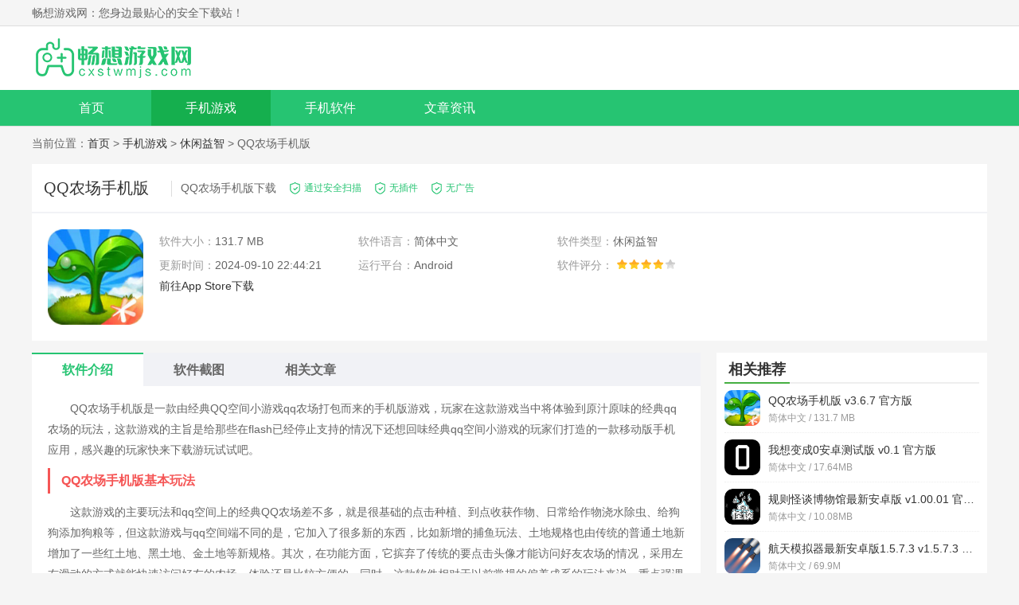

--- FILE ---
content_type: text/html
request_url: https://www.cxstwmjs.com/youxi/1489.html
body_size: 5516
content:
<!DOCTYPE html>
<html>

<head>
    <meta charset="UTF-8">
    <meta name="viewport" content="width=device-width, initial-scale=1.0">
    <meta http-equiv="X-UA-Compatible" content="ie=edge">
    <title>QQ农场手机版下载-QQ农场手机版 v3.6.7-畅想游戏网</title>
    <meta name="description" content="QQ农场手机版是一款由经典QQ空间小游戏qq农场打包而来的手机版游戏，感兴趣的玩家可以来下载体验试一下。">
    <meta name="keywords" content="QQ农场手机版,QQ农场iOS手机版,QQ农场手机版下载">
    <link rel="stylesheet" href="https://www.cxstwmjs.com/statics/default/css/main.css">

        <link rel="canonical" media="only screen and(max-width: 640px)" href="https://m.cxstwmjs.com/youxi/1489.html">
        <script >
        (function(){
            var ua = navigator.userAgent.toLowerCase();
            var bIsIpad = ua.match(/ipad/i) == "ipad";
            var bIsIphoneOs = ua.match(/iphone os/i) == "iphone os";
            var bIsAndroid = ua.match(/android/i) == "android";
            var bIsWM=ua.match(/windows mobile/i)=="windows mobile";
            var host = "//m.cxstwmjs.com";
            var pathname = window.location.pathname;
            if(bIsIpad||bIsIphoneOs||bIsAndroid||bIsWM){
                window.location.href =host + pathname;
            }
        })();
    </script>
        <script src="https://www.cxstwmjs.com/statics/default/js/jquery1.42.min.js" ></script>
    
    </head>
<body>
<div id="header">
    <div class="top">
        <ul class="cf w1200">
            <li class="fl">畅想游戏网：您身边最贴心的安全下载站！</li>
        </ul>
    </div>
    <div class="logo-box">
        <div class="w1200">
            <a href="/">
                <img src="https://www.cxstwmjs.com/statics/default/img/logo.png" alt="畅想游戏网">
            </a>
        </div>
    </div>
<div class="nav-box">
    <div class="w1200 nav">
        <a  href="/">首页</a>
                                        <a class="on" href="/youxi/" target="_blank">手机游戏</a>
                <a  href="/shouji/" target="_blank">手机软件</a>
                <a  href="/wzzx/" target="_blank">文章资讯</a>
                    </div>
</div>
</div><div class="crumb w1200">
    当前位置：<a href="/">首页</a> > <a href="https://www.cxstwmjs.com/youxi/">手机游戏</a> > <a href="https://www.cxstwmjs.com/youxi/xxyz/">休闲益智</a> >  QQ农场手机版</div>
<div id="content" class="w1200 cf">
    <div class="pc-software cf">
        <div class="pc-t cf">
            <h1 class="pc-softwaret">QQ农场手机版</h1>
            <strong>QQ农场手机版下载</strong>
            <i class="ico-aq">通过安全扫描</i>
            <i class="ico-aq">无插件</i>
            <i class="ico-aq">无广告</i>
        </div>
        <div class="pc-softwarebox app-softwarebox cf">
            <img class="pc-softwareIco" src="https://img.cxstwmjs.com/uploadfile/2023/0918/20230918021100814.jpg"  onerror="javascript:this.src='https://www.cxstwmjs.com/statics/default/img/notimg.png'">
            <ul class="pc-softwareifs app-softwareifs cf">
                <li><span>软件大小：</span>131.7 MB</li>
                <li><span>软件语言：</span>简体中文</li>
                <li><span>软件类型：</span>休闲益智</li>
                                <li><span>更新时间：</span>2024-09-10 22:44:21</li>
                <li><span>运行平台：</span>Android</li>
                <li><span>软件评分：</span>
                    <div class="start start4"></div>
                </li>
            </ul>
            <div class="btn-box" data-id="1489">
                                <a href="javascript:;" class="app-btn noapp-btn">暂无安卓版</a>
                                                <a href="//down.cxstwmjs.com/xz-1489/" class="app-btn iso-btn">前往App Store下载</a>
                            </div>
                    </div>
    </div>


    <div class="fl news-box" id="Min_L">
        <div class="pcIntroduce mt20">
            <ul class="a-md cf">
                <li class="on">软件介绍</li>
                                <li id="zt-btn">软件截图</li>
                                                                                                <li id="xg2-btn">相关文章</li>
            </ul>
            <div class="pcIntroduceTxt">
                <p>　　QQ农场手机版是一款由经典QQ空间小游戏qq农场打包而来的手机版游戏，玩家在这款游戏当中将体验到原汁原味的经典qq农场的玩法，这款游戏的主旨是给那些在flash已经停止支持的情况下还想回味经典qq空间小游戏的玩家们打造的一款移动版手机应用，感兴趣的玩家快来下载游玩试试吧。</p>
<h3>QQ农场手机版基本玩法</h3>
<p>　　这款游戏的主要玩法和qq空间上的经典QQ农场差不多，就是很基础的点击种植、到点收获作物、日常给作物浇水除虫、给狗狗添加狗粮等，但这款游戏与qq空间端不同的是，它加入了很多新的东西，比如新增的捕鱼玩法、土地规格也由传统的普通土地新增加了一些红土地、黑土地、金土地等新规格。其次，在功能方面，它摈弃了传统的要点击头像才能访问好友农场的情况，采用左右滑动的方式就能快速访问好友的农场，体验还是比较方便的。同时，这款软件相对于以前常规的偏养成系的玩法来说，重点强调社交互动的特色玩法，玩家们可以通过游戏内赠送礼物的方式与好友进行互动，并且还可以在农场里结交好友，作为一个经典小游戏的手机版，喜欢的朋友们不妨来下载体验试一试吧。</p>
            </div>
        </div>
                <div class="imgPic mt20" id="imgPic">
            <div class="title-f18">
                <span>软件截图</span>
            </div>
            <div class="imgPic-slide">
                <div class="hd">
                    <ul>
                                                <li></li>
                                                <li></li>
                                            </ul>
                </div>
                <div class="bd">
                   <ul>
                                                                        <li><img src="https://img.cxstwmjs.com/uploadfile/2023/0918/20230918021110351.jpg" alt="QQ农场手机版" onerror="javascript:this.src='https://www.cxstwmjs.com/statics/default/img/notimg.png'"></li>
                                                                        <li><img src="https://img.cxstwmjs.com/uploadfile/2023/0918/20230918021110381.jpg" alt="QQ农场手机版" onerror="javascript:this.src='https://www.cxstwmjs.com/statics/default/img/notimg.png'"></li>
                                                                    </ul>
                </div>
                <!-- 下面是前/后按钮代码，如果不需要删除即可 -->
                <a class="prev" href="javascript:void(0)">
                    <</a> <a class="next" href="javascript:void(0)">>
               </a>

            </div>
        </div>
                <!--        相关专题-->
        <!--        相关版本-->
        <!--相关文章-->
                                                 <div class="news-relevant mt20" id="xg2">

           <div class="title-f18">
               <span>相关文章</span>
           </div>
           <ul class="cf">
                              <li><a href="/wzzx/2850.html" title="阴阳师战术厅阵容怎么组合 战术厅阵容搭配教程" target="_blank">阴阳师战术厅阵容怎么组合 战术厅阵容搭配教程</a></li>
                              <li><a href="/wzzx/2849.html" title="原神温迪带什么武器好 温迪武器搭配建议分享" target="_blank">原神温迪带什么武器好 温迪武器搭配建议分享</a></li>
                              <li><a href="/wzzx/2848.html" title="原神莫娜用什么武器好 莫娜武器选择推荐" target="_blank">原神莫娜用什么武器好 莫娜武器选择推荐</a></li>
                              <li><a href="/wzzx/2845.html" title="dnf幽暗岛地下城怎么打 幽暗岛地下城通关攻略" target="_blank">dnf幽暗岛地下城怎么打 幽暗岛地下城通关攻略</a></li>
                              <li><a href="/wzzx/2847.html" title="原神嘉明如何选择配队 嘉明配队思路分享" target="_blank">原神嘉明如何选择配队 嘉明配队思路分享</a></li>
                              <li><a href="/wzzx/2846.html" title="原神闲云该如何配队 闲云队伍搭配攻略" target="_blank">原神闲云该如何配队 闲云队伍搭配攻略</a></li>
                              <li><a href="/wzzx/2841.html" title="冲呀饼干人配料属性一共分为几种 配料属性详细介绍" target="_blank">冲呀饼干人配料属性一共分为几种 配料属性详细介绍</a></li>
                              <li><a href="/wzzx/2844.html" title="dnf成长支援活动该怎么参加 成长支援活动规则详细介绍" target="_blank">dnf成长支援活动该怎么参加 成长支援活动规则详细介绍</a></li>
                              <li><a href="/wzzx/2843.html" title="光遇1月11日复刻先祖是谁 1月11日复刻先祖详细内容分享" target="_blank">光遇1月11日复刻先祖是谁 1月11日复刻先祖详细内容分享</a></li>
                              <li><a href="/wzzx/2842.html" title="冲呀饼干人优先购买什么地标更好 地标购买优先度介绍" target="_blank">冲呀饼干人优先购买什么地标更好 地标购买优先度介绍</a></li>
                          </ul>
       </div>
    </div>

   <div class="news-rbox fr" id="Min_R">
        <div class="mt20 news-tj">
            <div class="title-f18">
                <span>相关推荐</span>
            </div>
            <ul class="Recommend-ul1">
                                                <li>
                    <a href="/youxi/1489.html" target="_blank">
                        <img alt="QQ农场手机版" src="https://img.cxstwmjs.com/uploadfile/2023/0918/20230918021100814.jpg"
                             onerror="javascript:this.src='https://www.cxstwmjs.com/statics/default/img/notimg.png'">
                        <strong>QQ农场手机版 v3.6.7 官方版</strong>
                        <b>简体中文 / 131.7 MB</b>
                    </a>
                </li>
                                <li>
                    <a href="/youxi/1457.html" target="_blank">
                        <img alt="我想变成0安卓测试版" src="https://img.cxstwmjs.com/uploadfile/2023/0916/20230916071313709.jpg"
                             onerror="javascript:this.src='https://www.cxstwmjs.com/statics/default/img/notimg.png'">
                        <strong>我想变成0安卓测试版 v0.1 官方版</strong>
                        <b>简体中文 / 17.64MB</b>
                    </a>
                </li>
                                <li>
                    <a href="/youxi/1455.html" target="_blank">
                        <img alt="规则怪谈博物馆最新安卓版" src="https://img.cxstwmjs.com/uploadfile/2023/0916/20230916064011214.jpg"
                             onerror="javascript:this.src='https://www.cxstwmjs.com/statics/default/img/notimg.png'">
                        <strong>规则怪谈博物馆最新安卓版 v1.00.01 官方版</strong>
                        <b>简体中文 / 10.08MB</b>
                    </a>
                </li>
                                <li>
                    <a href="/youxi/1396.html" target="_blank">
                        <img alt="航天模拟器最新安卓版1.5.7.3" src="https://img.cxstwmjs.com/uploadfile/2023/0915/20230915120204946.jpg"
                             onerror="javascript:this.src='https://www.cxstwmjs.com/statics/default/img/notimg.png'">
                        <strong>航天模拟器最新安卓版1.5.7.3 v1.5.7.3 官方版</strong>
                        <b>简体中文 / 69.9M</b>
                    </a>
                </li>
                                <li>
                    <a href="/youxi/1393.html" target="_blank">
                        <img alt="奇怪的大冒险2023最新安卓版" src="https://img.cxstwmjs.com/uploadfile/2023/0915/20230915095403407.jpg"
                             onerror="javascript:this.src='https://www.cxstwmjs.com/statics/default/img/notimg.png'">
                        <strong>奇怪的大冒险2023最新安卓版 v5.5.0 官方版</strong>
                        <b>简体中文 / 12.41MB</b>
                    </a>
                </li>
                                <li>
                    <a href="/youxi/1392.html" target="_blank">
                        <img alt="海神的回声官方安卓版" src="https://img.cxstwmjs.com/uploadfile/2023/0915/20230915091857991.jpg"
                             onerror="javascript:this.src='https://www.cxstwmjs.com/statics/default/img/notimg.png'">
                        <strong>海神的回声官方安卓版 v1.0.0 官方版</strong>
                        <b>简体中文 / 69.96 MB</b>
                    </a>
                </li>
                                            </ul>
        </div>


        <div class="mt20 news-tj">
            <div class="title-f18">
                <span>本类排行</span>
            </div>
            <ul class="news-tj3 Recommend-ul2">
                                                                <li><a href="/youxi/159.html" target="_blank" title="保卫萝卜2最新版2023"><span>1</span> <img
                        alt="保卫萝卜2最新版2023" src="https://img.cxstwmjs.com/uploadfile/2023/0811/20230811024745463.jpg" onerror="javascript:this.src='https://www.cxstwmjs.com/statics/default/img/notimg.png'">保卫萝卜2最新版2023 v5.2.2</a></li>
                                                <li><a href="/youxi/332.html" target="_blank" title="越野SUV模拟器Offroad SUV sim安卓版"><span>2</span> <img
                        alt="越野SUV模拟器Offroad SUV sim安卓版" src="https://img.cxstwmjs.com/uploadfile/2023/0815/20230815053454197.jpg" onerror="javascript:this.src='https://www.cxstwmjs.com/statics/default/img/notimg.png'">越野SUV模拟器Offroad SUV sim安卓版 v1.6 </a></li>
                                                <li><a href="/youxi/336.html" target="_blank" title="愤怒的小鸟2最新绿色安全正版"><span>3</span> <img
                        alt="愤怒的小鸟2最新绿色安全正版" src="https://img.cxstwmjs.com/uploadfile/2023/0816/20230816101505926.jpg" onerror="javascript:this.src='https://www.cxstwmjs.com/statics/default/img/notimg.png'">愤怒的小鸟2最新绿色安全正版 v2.2.1 </a></li>
                                                <li><a href="/youxi/1489.html" target="_blank" title="QQ农场手机版"><span>4</span> <img
                        alt="QQ农场手机版" src="https://img.cxstwmjs.com/uploadfile/2023/0918/20230918021100814.jpg" onerror="javascript:this.src='https://www.cxstwmjs.com/statics/default/img/notimg.png'">QQ农场手机版 v3.6.7</a></li>
                                                <li><a href="/youxi/2.html" target="_blank" title="流浪蛇蛇安卓手机版"><span>5</span> <img
                        alt="流浪蛇蛇安卓手机版" src="https://img.cxstwmjs.com/uploadfile/2023/0808/20230808031025115.jpg" onerror="javascript:this.src='https://www.cxstwmjs.com/statics/default/img/notimg.png'">流浪蛇蛇安卓手机版 v1.0 </a></li>
                                                <li><a href="/youxi/40.html" target="_blank" title="光遇2023最新版"><span>6</span> <img
                        alt="光遇2023最新版" src="https://img.cxstwmjs.com/uploadfile/2023/0808/20230808055236362.jpg" onerror="javascript:this.src='https://www.cxstwmjs.com/statics/default/img/notimg.png'">光遇2023最新版 v0.11.0 </a></li>
                                                <li><a href="/youxi/41.html" target="_blank" title="金铲铲之战最新正版手游"><span>7</span> <img
                        alt="金铲铲之战最新正版手游" src="https://img.cxstwmjs.com/uploadfile/2023/0809/20230809093105678.jpg" onerror="javascript:this.src='https://www.cxstwmjs.com/statics/default/img/notimg.png'">金铲铲之战最新正版手游 1.5.13</a></li>
                                                <li><a href="/youxi/126.html" target="_blank" title="三国志幻想大陆：国创加强版"><span>8</span> <img
                        alt="三国志幻想大陆：国创加强版" src="https://img.cxstwmjs.com/uploadfile/2023/0810/20230810041031311.jpg" onerror="javascript:this.src='https://www.cxstwmjs.com/statics/default/img/notimg.png'">三国志幻想大陆：国创加强版 4.0.0</a></li>
                                                <li><a href="/youxi/130.html" target="_blank" title="影之诗2023最新版国服"><span>9</span> <img
                        alt="影之诗2023最新版国服" src="https://img.cxstwmjs.com/uploadfile/2023/0810/20230810044744559.jpg" onerror="javascript:this.src='https://www.cxstwmjs.com/statics/default/img/notimg.png'">影之诗2023最新版国服 4.2.10</a></li>
                                                <li><a href="/youxi/253.html" target="_blank" title="卡车冲冲冲安卓正式版"><span>10</span> <img
                        alt="卡车冲冲冲安卓正式版" src="https://img.cxstwmjs.com/uploadfile/2023/0814/20230814023757686.jpg" onerror="javascript:this.src='https://www.cxstwmjs.com/statics/default/img/notimg.png'">卡车冲冲冲安卓正式版 v1.0.0 </a></li>
                                                            </ul>
        </div>

        <div class="mt20 news-tj huan-list">
            <div class="title-f18">
                <span>热门推荐</span>
                <a href="javascript:void(0);" class="huan">换一换</a>
            </div>
            <ul class="article-ltj-list cf">
                                                <li>
                    <a href="/youxi/1557.html" target="_blank" title="原神4.1版本">
                        <img alt="原神4.1版本" src="https://img.cxstwmjs.com/uploadfile/2023/0928/20230928014222486.jpg"
                             onerror="javascript:this.src='https://www.cxstwmjs.com/statics/default/img/notimg.png'">
                        <p>原神4.1版本</p>
                    </a>
                </li>
                                <li>
                    <a href="/shouji/17.html" target="_blank" title="快手极速版免费版">
                        <img alt="快手极速版免费版" src="https://img.cxstwmjs.com/uploadfile/2023/0808/20230808043834518.png"
                             onerror="javascript:this.src='https://www.cxstwmjs.com/statics/default/img/notimg.png'">
                        <p>快手极速版免费版</p>
                    </a>
                </li>
                                <li>
                    <a href="/shouji/15.html" target="_blank" title="秀色直播手机版">
                        <img alt="秀色直播手机版" src="https://img.cxstwmjs.com/uploadfile/2023/0808/20230808043618615.png"
                             onerror="javascript:this.src='https://www.cxstwmjs.com/statics/default/img/notimg.png'">
                        <p>秀色直播手机版</p>
                    </a>
                </li>
                                <li>
                    <a href="/shouji/13.html" target="_blank" title="小鸟便签app">
                        <img alt="小鸟便签app" src="https://img.cxstwmjs.com/uploadfile/2023/0808/20230808041342148.png"
                             onerror="javascript:this.src='https://www.cxstwmjs.com/statics/default/img/notimg.png'">
                        <p>小鸟便签app</p>
                    </a>
                </li>
                                <li>
                    <a href="/shouji/9.html" target="_blank" title="斗鱼客户端">
                        <img alt="斗鱼客户端" src="https://img.cxstwmjs.com/uploadfile/2023/0808/20230808035049524.png"
                             onerror="javascript:this.src='https://www.cxstwmjs.com/statics/default/img/notimg.png'">
                        <p>斗鱼客户端</p>
                    </a>
                </li>
                                <li>
                    <a href="/shouji/8.html" target="_blank" title="虎牙直播手机版">
                        <img alt="虎牙直播手机版" src="https://img.cxstwmjs.com/uploadfile/2023/0808/20230808035008421.png"
                             onerror="javascript:this.src='https://www.cxstwmjs.com/statics/default/img/notimg.png'">
                        <p>虎牙直播手机版</p>
                    </a>
                </li>
                                            </ul>

        </div>
                  </div>
</div>
<script  src="/api.php?op=count&id=1489&modelid=2"></script>
<!--	footer	-->
<!-- footer -->
<div id="footer">
    <div class="foot-nav">
            <a href="/about.html" target="_blank">关于本站</a> ｜
            <a href="/help.html" target="_blank">下载帮助</a> ｜
            <a href="/bcinfo.html" target="_blank">下载声明</a> ｜
            <a href="/fb.html" target="_blank">软件发布</a> ｜
            <a href="/contract.html" target="_blank">广告合作</a> ｜
            <a href="/bq.html" target="_blank">版权声明</a> ｜
            <a href="/sitemap.html" target="_blank" rel="nofollow">网站地图</a>
    </div>
    <div class="copy">
        <p>本站所有软件，都由网友上传，如有侵犯你的版权，请发邮件我们</p>
        <p>Copyright 2013-<span id="year"></span> 畅想游戏网(www.cxstwmjs.com) All Rights Reserved.</p>
    </div>

</div>


<ul class="side-toolbar" >
    <li class="totop" id="gototop"></li>
</ul>
<script src="https://www.cxstwmjs.com/statics/default/js/lazyload.js"></script>
<script src="https://www.cxstwmjs.com/statics/default/js/jquery.SuperSlide.2.1.3.js"></script>
<script src="https://www.cxstwmjs.com/statics/default/js/main.js"></script>
<script>
    (function(){
        var bp = document.createElement('script');
        var curProtocol = window.location.protocol.split(':')[0];
        if (curProtocol === 'https') {
            bp.src = 'https://zz.bdstatic.com/linksubmit/push.js';
        }
        else {
            bp.src = 'http://push.zhanzhang.baidu.com/push.js';
        }
        var s = document.getElementsByTagName("script")[0];
        s.parentNode.insertBefore(bp, s);
    })();
</script>
</body>

</html>

<script src="https://www.cxstwmjs.com/statics/default/js/download.js"></script>






















--- FILE ---
content_type: text/html; charset=utf-8
request_url: https://www.cxstwmjs.com/index.php?m=content&c=index&a=down_address_new&id=1489&_=1768744937986
body_size: 48
content:
{"content":"<a href=\"\/\/down.cxstwmjs.com\/pg-1489\/\" class=\"btn\" id=\"downlbtn\">\u524d\u5f80App Store\u4e0b\u8f7d<\/a>"}

--- FILE ---
content_type: text/css
request_url: https://www.cxstwmjs.com/statics/default/css/main.css
body_size: 14624
content:
@charset="utf-8";

body,
dd,
dl,
fieldset,
form,
h1,
h2,
h3,
h4,
h5,
h6,
input,
legend,
li,
ol,
p,
select,
td,
textarea,
th,
ul {
	margin: 0;
	padding: 0
}

img {
	border: 0;
	vertical-align: top;
	position: relative;
	font-size: 0;
}

img::before {
	content: "";
	position: absolute;
	left: 0;
	top: 0;
	right: 0;
	bottom: 0;
	background: #F2F2F2;
}

img.lazy {
	display: block;
}

img {
	-webkit-transition: all .3s;
	-moz-transition: all .3s;
	-o-transition: all .3s;
	transition: all .3s
}

li {
	list-style: none
}

iframe {
	border: none
}

body {
	height: 100%;
	background: #f5f5f5;
	color: #666;
	font: 400 14px/1.6 'Microsoft Yahei', 'PingFang SC', Avenir, 'Segoe UI', 'Hiragino Sans GB', STHeiti, 'Microsoft Sans Serif', 'WenQuanYi Micro Hei', sans-serif
}

a {
	color: #333;
	text-decoration: none;
	transition: all .3s
}

a:hover {
	color: #26c472
}

.cf:after {
	clear: both;
	display: table;
	content: " "
}

.fl {
	float: left
}

.fr {
	float: right
}

h1,
h2,
h3,
h4,
h5 {
	font-weight: 400;
	font-size: 100%
}

.w1200 {
	margin-right: auto;
	margin-left: auto;
	width: 1200px
}

.top a {
	display: inline-block;
	margin-left: 5px;
}

.title-f24 {
	margin-top: -10px;
	height: 60px;
	border-bottom: 3px solid #26c472;
	line-height: 60px
}

.title-f24 strong {
	position: relative;
	padding-left: 40px;
	color: #333;
	font-size: 24px
}

.title-f24 strong:after {
	position: absolute;
	top: -3px;
	left: 0;
	width: 40px;
	height: 40px;
	background: url(../img/new_icon.png) no-repeat;
	content: ""
}

.title-f24 strong.bg1:after {
	background-position: 0 0
}

.title-f24 strong.bg2:after {
	background-position: -86px 0
}

.title-f24 strong.bg3:after {
	background-position: -230px 0
}

.title-f24 strong.bg4:after {
	background-position: -180px 0
}

.title-f24 strong.bg5:after {
	background-position: -280px 0
}

.title-f24 a.more {
	float: right;
	color: #666;
	font-size: 14px
}

.title-f24 a.more:hover {
	color: #26c472
}

.title-f24 .title-aList {
	float: right;
	margin-top: 20px;
	height: 28px;
	color: #999;
	line-height: 28px
}

.title-f24 .title-aList a {
	display: inline-block;
	margin: 0 6px;
	padding: 0 6px
}

.title-f24 .title-aList a.on,
.title-f24 .title-aList a:hover {
	background: #26c472;
	color: #fff
}

#header {
	border-bottom: 1px solid #ddd;
	background: #fff
}

#header .top {
	height: 32px;
	border-bottom: 1px #ddd solid;
	background: #f5f5f5;
	line-height: 32px
}

#header .logo-box {
	padding: 15px 0;
	background: #fff
}

#header .logo-box .logo {
	margin: 0 auto;
	width: 1200px
}

#header .nav-box {
	height: 45px;
	background: #26c472;
	line-height: 45px
}

#header .nav-box .nav a {
	float: left;
	width: 12.5%;
	color: #fff;
	text-align: center;
	font-size: 16px
}

#header .nav-box .nav a.on,
#header .nav-box .nav a:hover {
	background: #15af4e;
	color: #fff
}

#header .sub-navbox {
	overflow: hidden;
	padding-right: 10px;
	padding-left: 10px;
	width: 1180px;
	height: 40px;
	line-height: 40px
}

#header .sub-navbox a {
	display: inline-block;
	width: 8%;
	text-align: center;
}

#content {
	margin-top: 15px
}

.hot-box {
	position: relative;
	padding: 15px;
	background: #fff
}

.hot-box i.ico {
	position: absolute;
	top: 0;
	right: 0;
	width: 40px;
	height: 40px;
	background: url(../img/jb.png) no-repeat
}

.hot-box .hot-imgList a {
	float: left;
	width: 10%;
	transition: all .3s
}

.hot-box .hot-imgList a img {
	display: block;
	margin: 0 auto;
	width: 80px;
	height: 80px
}

.hot-box .hot-imgList a:hover img {
	opacity: .8;
	transform: scale(1.07)
}

.hot-box .hot-imgList a p {
	overflow: hidden;
	margin-top: 3px;
	margin-right: auto;
	margin-left: auto;
	width: 90px;
	height: 30px;
	text-align: center;
	line-height: 30px
}

.hot-item {
	overflow: hidden;
	margin-top: 13px;
	height: 25px;
	line-height: 25px
}

.hot-item span {
	float: left;
	width: 50px;
	border-radius: 5px;
	color: #fff;
	text-align: center
}

.hot-item span.bg1 {
	background: #2596fc
}

.hot-item span.bg2 {
	background: #26c472
}

.hot-item span.bg3 {
	background: #ff5853
}

.hot-item span.bg4 {
	background: #f4bc26
}

.hot-item .hot-itemr {
	overflow: hidden;
	margin-left: 65px
}

.hot-item .hot-itemr a {
	display: inline-block;
	overflow: hidden;
	margin-top: 3px;
	height: 18px;
	line-height: 18px
}

.hot-item .hot-itemr a+a {
	margin-left: 10px;
	padding-left: 10px;
	border-left: 1px #ddd solid
}

.home-blendBox {
	margin-top: 15px;
	padding: 15px;
	background: #fff
}

.blendBoxL {
	float: left;
	overflow: hidden;
	width: 360px
}

#focus1 {
	position: relative;
	overflow: hidden;
	margin-bottom: 12px;
	height: 275px;
	transition: all .3s
}

#focus1 span.icons {
	position: absolute;
	top: -30px;
	left: 0;
	z-index: 100;
	padding: 0 10px;
	height: 22px;
	background: #f60;
	color: #fff;
	font-size: 12px;
	line-height: 22px;
	transition: all .3s
}

#focus1:hover span.icons {
	top: 0
}

#focus1 .hd {
	position: absolute;
	right: 0;
	bottom: 0;
	left: 0;
	z-index: 30;
	width: 100%;
	background: #000
}

#focus1 .hd li {
	position: relative;
	float: left;
	width: 25%;
	cursor: pointer
}

#focus1 .hd li:after {
	position: absolute;
	bottom: 0;
	left: 0;
	width: 86px;
	height: 51px;
	border: 2px transparent solid;
	content: ""
}

#focus1 .hd li img {
	display: block;
	height: 55px;
	max-width: 100%;
	opacity: .4;
	transition: all .3s
}

#focus1 .hd li.on img {
	opacity: 1
}

#focus1 .hd li.on:before {
	position: absolute;
	top: -11px;
	left: 50%;
	margin-left: -5px;
	border: 6px solid;
	border-color: transparent transparent #26c472;
	content: ""
}

#focus1 .hd li.on:after {
	border-color: #26c472
}

#focus1 .bd li {
	position: relative;
	width: 360px;
	height: 220px
}

#focus1 .bd li p {
	position: absolute;
	right: 0;
	bottom: 0;
	left: 0;
	overflow: hidden;
	padding: 0 5px;
	height: 30px;
	background: rgba(0, 0, 0, .5);
	color: #fff;
	text-align: center;
	font-size: 15px;
	line-height: 30px
}

#focus1 .bd img {
	overflow: hidden;
	width: 360px;
	height: 220px;
	transition: all .3s
}

#focus1 .bd li:hover img {
	transform: scale(1.05)
}

#focus1 .bd li:hover p {
	background: rgba(20, 197, 86, .7)
}

.title-f18 {
	height: 32px;
	border-bottom: 2px #eee solid;
	line-height: 32px
}

.title-f18 span {
	float: left;
	padding: 0 5px;
	border-bottom: 2px solid #45af42;
	color: #333;
	font-weight: 700;
	font-size: 18px
}

.title-f18 a {
	float: right;
	color: #26c472;
	font-size: 14px
}

.title-f18 a:hover {
	color: #f60
}

.blendBoxL-ul li {
	float: left;
	margin-top: 10px;
	width: 25%
}

.blendBoxL-ul li img {
	display: block;
	margin: 0 auto;
	width: 70px;
	height: 70px;
	border-radius: 10px;
	transition: all .3s
}

.blendBoxL-ul li:hover img {
	transform: scale(1.07)
}

.blendBoxL-ul li p {
	overflow: hidden;
	margin-top: 3px;
	padding: 0 5px;
	height: 25px;
	text-align: center;
	line-height: 25px
}

.blendBoxC {
	float: left;
	margin-left: 20px;
	width: 470px
}

.blendBoxC-tab .hd li {
	float: left;
	width: 33.3333%;
	height: 40px;
	border-bottom: 1px #ddd solid;
	text-align: center;
	font-size: 18px;
	line-height: 40px;
	cursor: pointer;
	color: #333;
	font-weight: 600
}

.blendBoxC-tab .hd li.on {
	border-color: #45af42;
	color: #45af42
}

.blendBoxC-tab .bd .item {}

.blendBoxC-tab .bd ul {
	position: relative;
	margin-top: 11px
}

.blendBoxC-tab .bd li {
	position: relative;
	padding-left: 28px;
	height: 31px;
	line-height: 31px
}

.blendBoxC-tab .bd li:before {
	position: absolute;
	top: 14px;
	left: 13px;
	width: 5px;
	height: 5px;
	border-radius: 50%;
	background: #ddd;
	content: ""
}

.blendBoxC-tab .bd li:after {
	position: absolute;
	top: 13px;
	left: 10px;
	display: none;
	width: 8px;
	height: 8px;
	border-radius: 50%;
	background: #fff;
	content: ""
}

.blendBoxC-tab .bd li.first:before {
	top: 3px;
	left: 3px;
	width: 22px;
	height: 22px;
	border: 1px #ddd solid;
	border-radius: 50%;
	background: #fff;
	color: #fff;
	text-align: center;
	font-size: 12px;
	line-height: 22px
}

.blendBoxC-tab .bd li:hover:after {
	display: block
}

.blendBoxC-tab .bd .ul1 li:hover:after {
	border: 1px #26c472 solid
}

.blendBoxC-tab .bd .ul2 li:hover:after {
	border: 1px red solid
}

.blendBoxC-tab .bd .ul3 li:hover:after {
	border: 1px #359aff solid
}

.blendBoxC-tab .bd li.first:after {
	position: absolute;
	top: -3px;
	left: 0;
	display: block !important;
	width: 25px;
	height: 5px;
	border: none !important;
	background: #fff;
	content: ""
}

.blendBoxC-tab .bd li.first.first1:before {
	border-color: #26c472;
	color: #26c472;
	content: "新"
}

.blendBoxC-tab .bd li.first.first2:before {
	border-color: red;
	color: red;
	content: "热"
}

.blendBoxC-tab .bd li.first.first3:before {
	border-color: #359aff;
	color: #359aff;
	content: "推"
}

.blendBoxC-tab .bd ul:before {
	position: absolute;
	top: 0;
	left: 15px;
	width: 1px;
	height: 100%;
	background: #ddd;
	content: ""
}

.blendBoxC-tab .bd li .id-name {
	float: left;
	display: block;
	overflow: hidden;
	margin: 8px 9px 0 0;
	padding: 0 9px 0 0;
	width: 80px;
	height: 17px;
	border-right: 1px solid #ddd;
	color: #666;
	text-align: right;
	line-height: 17px
}

.blendBoxC-tab .bd li .title {
	float: left;
	overflow: hidden;
	width: 295px;
	height: 31px;
	font-size: 14px
}

.blendBoxC-tab .bd li .title img {
	display: inline-block;
	margin-right: 8px;
	width: 20px;
	height: 20px;
	vertical-align: middle
}

.blendBoxC-tab .bd li .time {
	float: right;
	color: #999
}

.blendBoxC-tab .bd li .time.red {
	color: red
}

.blendBoxR {
	float: right;
	width: 300px
}

.blendBoxR .title-f18 {
	height: 39px;
	line-height: 39px
}

.blendBoxR .blendBoxR-ul {
	margin-bottom: 7px
}

.blendBoxR .blendBoxR-ul li {
	float: left;
	padding-top: 18px;
	width: 33.333%
}

.blendBoxR .blendBoxR-ul li a {
	display: block;
	color: #333
}

.blendBoxR .blendBoxR-ul li img {
	display: block;
	margin: 0 auto;
	width: 68px;
	height: 68px
}

.blendBoxR .blendBoxR-ul li p {
	overflow: hidden;
	padding: 5px;
	padding-bottom: 0;
	height: 20px;
	text-align: center;
	font-size: 14px;
	line-height: 20px
}

.blendBoxR .blendBoxR-ul li a:hover {
	color: #26c472
}

.blendBoxR .min2-rspecial {
	position: relative;
	overflow: hidden;
	margin-top: 10px;
	height: 300px;
	height: 140px
}

.blendBoxR .min2-rspecial .bd img {
	display: block;
	width: 300px;
	height: 140px;
	transition: all .3s
}

.blendBoxR .min2-rspecial .bd li:hover img {
	transform: scale(1.07)
}

.blendBoxR .min2-rspecial .bd li {
	position: relative;
	overflow: hidden;
	width: 300px;
	height: 140px
}

.blendBoxR .min2-rspecial .bd li p {
	position: absolute;
	right: 0;
	bottom: 0;
	left: 0;
	z-index: 10;
	overflow: hidden;
	padding-right: 60px;
	padding-left: 10px;
	height: 30px;
	background: rgba(0, 0, 0, .7);
	color: #fff;
	line-height: 30px
}

.blendBoxR .min2-rspecial .hd {
	position: absolute;
	right: 8px;
	bottom: 5px;
	z-index: 100;
	max-width: 60px
}

.blendBoxR .min2-rspecial .hd li {
	display: inline-block;
	width: 10px;
	height: 10px;
	background: #fff;
	text-align: center;
	line-height: 17px;
	cursor: pointer
}

.blendBoxR .min2-rspecial .hd li.on {
	background: #288bde;
	color: #fff
}

.min2-rul2 {
	margin-top: 10px
}

.min2-rul2 li {
	float: left;
	overflow: hidden;
	width: 50%;
	height: 29px;
	font-size: 14px;
	line-height: 29px
}

.min2-rul2 li a {
	position: relative;
	display: block;
	overflow: hidden;
	padding-right: 5px;
	padding-left: 10px;
	color: #333
}

.min2-rul2 li a:hover {
	color: #26c472
}

.min2-rul2 li a:before {
	position: absolute;
	top: 13px;
	left: 0;
	width: 3px;
	height: 3px;
	border-radius: 50%;
	background: #999;
	content: ""
}

.home-pc {
	overflow: hidden;
	margin-top: 15px;
	padding: 15px;
	padding-bottom: 7px;
	background: #fff
}

.home-pcL {
	margin-top: 15px;
	width: 870px
}

/* .home-pcL .item{float:left;margin-right:15px;margin-bottom:9px;width:158px}
.home-pcL .item:hover{box-shadow:0 0 6px 0 rgba(0,0,0,.1)}
.home-pcL .item .item-list:hover{background:#f0f0f0;font-weight:700}
.home-pcL .item .item-title{display:block;margin-bottom:7px;height:35px;background:#f1f2f6;text-align:center;font-size:16px;line-height:35px}
.home-pcL .item .item-title:hover,.home-pcL .item:hover .item-title{background:#26c472;color:#fff}
.home-pcL .item .item-list{margin-bottom:1px;display:block;overflow:hidden;padding:3px 8px;height:26px;line-height:26px;white-space:nowrap}
.home-pcL .item .item-list img{display:inline-block;margin-right:6px;width:24px;height:24px;vertical-align:middle}
 */
.home-pcR {
	margin-top: 15px;
	width: 300px
}

.ranking-List {
	position: relative
}

.ranking-List .hd {
	position: absolute;
	top: -44px;
	right: 0
}

.ranking-List .hd li {
	float: left;
	padding: 0 10px;
	height: 28px;
	font-size: 15px;
	line-height: 28px;
	cursor: pointer
}

.ranking-List .hd li.on {
	background: #26c472;
	color: #fff
}

.ranking-List .bd {
	margin-top: 8px
}

.ranking-List .bd li {
	position: relative;
	margin-bottom: 2px;
	padding-top: 2px;
	padding-bottom: 2px;
	padding-left: 30px
}

.ranking-List .bd li+li {
	border-top: 1px #f3f3f3 solid
}

.ranking-List .bd li span.number {
	position: absolute;
	top: 9px;
	left: 3px;
	width: 20px;
	height: 20px;
	background: #b9b9b9;
	color: #fff;
	text-align: center;
	line-height: 20px
}

.ranking-List .bd li:nth-child(1) span.number {
	background: #f55
}

.ranking-List .bd li:nth-child(2) span.number {
	background: #f60
}

.ranking-List .bd li:nth-child(3) span.number {
	background: #f90
}

.ranking-List .bd li a.txt {
	display: block;
	overflow: hidden;
	height: 32px;
	line-height: 32px
}

.ranking-List .bd li a.txt em {
	float: right;
	overflow: hidden;
	width: 60px;
	color: #999;
	font-style: normal
}

.ranking-List .bd li.on a.txt {
	display: none
}

.ranking-List .bd li.on span.number {
	background: #26c472;
	color: #fff
}

.ranking-List .bd li a.txt strong {
	float: left;
	overflow: hidden;
	width: 200px;
	font-weight: 400
}

.ranking-List .hove-txt {
	display: none;
	padding-bottom: 6px
}

.ranking-List .bd li.on .hove-txt {
	display: block
}

.ranking-List .hove-txt strong {
	display: block;
	overflow: hidden;
	margin-bottom: 5px;
	height: 32px;
	font-size: 15px;
	line-height: 32px
}

.ranking-List .hove-txt p img {
	float: left;
	width: 56px;
	height: 56px;
	border-radius: 8px
}

.ranking-List .hove-txt p span {
	display: block;
	overflow: hidden;
	margin-left: 66px;
	height: 20px;
	color: #999;
	line-height: 20px
}

.start {
	position: relative;
	overflow: hidden;
	width: 74px;
	height: 12px;
	background: url(../img/star.png) no-repeat
}

.start5 {
	background-position: 0 0
}

.start4 {
	background-position: -14px 0
}

.start3 {
	background-position: -29px 0
}

.start2 {
	background-position: -44px 0
}

.start1 {
	background-position: -60px 0
}

.start0 {
	background-position: -74px 0
}

.ranking-List .hove-txt p span i {
	display: inline-block
}

.ranking-List .hove-txt p em {
	display: block;
	margin-top: 4px;
	margin-left: 66px;
	width: 70px;
	height: 25px;
	border: 1px solid #26c472;
	border-radius: 3px;
	color: #26c472;
	text-align: center;
	font-style: normal;
	line-height: 25px
}

.ranking-List .hove-txt p em:hover {
	background: #26c472;
	color: #fff
}

.home-appBox {
	margin-top: 15px;
	padding: 15px;
	background: #fff
}

.home-appBoxL {
	overflow: hidden;
	width: 850px
}

.home-appTab {
	margin-top: 15px
}

.home-appTab .hd {
	height: 46px;
	border: 1px solid #ddd;
	border-bottom-color: #26c472
}

.home-appTab .hd li {
	position: relative;
	float: left;
	width: 16.666%;
	text-align: center;
	font-size: 16px;
	line-height: 46px;
	cursor: pointer
}

.home-appTab .hd li:before {
	position: absolute;
	bottom: -17px;
	left: 50%;
	margin-left: -8px;
	border: 8px solid;
	border-color: transparent transparent transparent;
	content: ""
}

.home-appTab .hd li:after {
	position: absolute;
	top: 12px;
	right: 0;
	width: 1px;
	height: 22px;
	background: #f0f0f0;
	content: ""
}

.home-appTab .hd li.on {
	background: #26c472;
	color: #fff
}

.home-appTab .hd li.on:before {
	border-color: #26c472 transparent transparent
}

.home-appTab .hd li.on:after {
	background: #26c472
}

.home-appTab .bd {
	margin-top: 20px;
	border: 1px #f3f3f3 solid;
	border-right: none;
	border-bottom: none
}

.home-appTab .bd li {
	float: left;
	width: 211px;
	border-right: 1px #f3f3f3 solid;
	border-bottom: 1px #f3f3f3 solid;
	transition: all .3s
}

.home-appTab .bd li a.item {
	display: block;
	padding: 15px 10px
}

.home-appTab .bd li a.item img.img {
	float: left;
	width: 67px;
	height: 67px;
	border-radius: 8px
}

.home-appTab .bd li .imte-info {
	margin-left: 75px
}

.home-appTab .bd li .imte-info span {
	display: block;
	overflow: hidden;
	height: 20px;
	color: #333;
	font-size: 15px;
	line-height: 20px
}

.home-appTab .bd li .imte-info em {
	display: block
}

.home-appTab .bd li em.size {
	overflow: hidden;
	color: #999;
	font-style: normal;
	font-size: 13px
}

.home-appTab .bd li .imte-info em.start {
	display: none
}

.home-appTab .bd li .imte-info i.btn {
	display: block;
	margin-top: 2px;
	width: 60px;
	height: 20px;
	border: 1px solid #26c472;
	border-radius: 10px;
	color: #26c472;
	text-align: center;
	font-style: normal;
	line-height: 20px
}

.home-appTab .bd li:hover em.size {
	display: none
}

.home-appTab .bd li:hover {
	background: #fbfbfb;
	box-shadow: 0 0 8px 0 rgba(0, 0, 0, .2)
}

.home-appTab .bd li:hover .imte-info span {
	color: #26c472;
	font-weight: 700
}

.home-appTab .bd li:hover .imte-info em.start {
	display: block;
	margin: 4px 0 6px
}

.home-appTab .bd li:hover .imte-info i.btn {
	background: #26c472;
	color: #fff
}

.home-Game {
	margin-top: 15px;
	padding: 15px;
	background: #fff
}

.home-GameL {
	width: 850px
}

.home-GameTab .hd {
	margin-top: 15px
}

.home-GameTab .hd ul {
	text-align: center
}

.home-GameTab .hd ul li {
	display: inline-block;
	margin: 0 10px;
	padding: 0 25px;
	height: 36px;
	border: 2px #dedede solid;
	border-radius: 20px;
	line-height: 36px;
	cursor: pointer
}

.home-GameTab .hd ul li.on {
	border-color: #26c472;
	background: #26c472;
	color: #fff
}

.home-GameTab .bd {
	margin-top: 10px
}

.home-GameTab .bd li {
	float: left;
	width: 20%
}

.home-GameTab .bd li a {
	position: relative;
	display: block;
	overflow: hidden;
	margin: 5px;
	width: 160px;
	height: 195px
}

.home-GameTab .bd li a img {
	display: block;
	height: 195px;
	max-width: 100%;
	transition: all .3s
}

.home-GameTab .bd li:hover a img {
	transform: scale(1.2)
}

.home-GameTab .bd li a p.title {
	position: absolute;
	right: 0;
	bottom: 0;
	left: 0;
	overflow: hidden;
	padding: 0 5px;
	height: 34px;
	background: rgba(0, 0, 0, .5);
	color: #fff;
	font-size: 15px;
	line-height: 34px;
	transition: all .3s
}

.home-GameTab .bd li:hover p.title {
	background: #26c472
}

.home-GameTab .bd li .a-hover {
	position: absolute;
	top: -200px;
	left: 0;
	z-index: 10;
	padding: 10px;
	padding-top: 45px;
	width: 140px;
	height: 140px;
	background: rgba(0, 0, 0, .7);
	color: #fff;
	line-height: 2;
	transition: all .3s
}

.home-GameTab .bd li:hover .a-hover {
	top: -34px
}

.home-GameTab .bd li .a-hover i {
	display: inline-block
}

.home-GameTab .bd li .a-hover .btn {
	margin: 0 auto;
	margin-top: 8px;
	width: 80px;
	height: 30px;
	border: 1px #26c472 solid;
	border-radius: 15px;
	color: #26c472;
	text-align: center;
	line-height: 30px;
	transition: all .3s;
	transition-delay: .2s
}

.home-GameTab .bd li:hover .a-hover .btn {
	background: #26c472;
	color: #fff
}

.home-class {
	margin-top: 15px;
	padding: 15px;
	background: #fff
}

.class-tab .hd {
	margin-top: 15px;
	float: left;
	width: 110px;
	background: #f1f2f6
}

.class-tab .hd li {
	height: 38px;
	text-align: center;
	font-size: 15px;
	font-size: 15px;
	line-height: 38px;
	cursor: pointer;
	position: relative
}

.class-tab .hd li.on:before {
	right: -18px;
	content: "";
	position: absolute;
	width: 0;
	height: 0;
	border: 9px solid transparent;
	border-left-color: #26c472;
	top: 10px
}

.class-tab .hd li.on {
	background: #26c472;
	color: #fff;
	font-weight: 700
}

.class-tab .bd {
	margin-left: 128px;
	padding-top: 15px
}

.class-tab .bd li {
	float: left;
	overflow: hidden;
	width: 33.3333%;
	height: 38px;
	line-height: 38px
}

.class-tab .bd li a.t1 {
	float: left;
	margin-right: 5px;
	height: 38px;
	color: #999
}

.class-tab .bd li a.t1:hover {
	color: #26c472
}

.class-tab .bd li a.t2 {
	float: left;
	overflow: hidden;
	height: 38px;
	max-width: 260px
}

.link-box {
	margin-top: 15px;
	padding: 15px;
	background: #fffF
}

.link-list {
	padding-top: 15px
}

.link-list a {
	display: inline-block;
	margin-right: 10px;
	height: 28px;
	line-height: 28px
}

#footer {
	margin-top: 20px;
	border-top: 3px solid #26c472
}

#footer .foot-nav {
	padding: 20px 0;
	background: #333;
	color: #ccc;
	text-align: center
}

#footer .foot-nav a {
	color: #ccc;
	font-size: 15px
}

#footer .foot-nav a:hover {
	color: #26c472
}

#footer .copy p span {}

#footer .copy {
	padding: 20px 0;
	background: #2e2d2d;
	color: #666;
	text-align: center;
	line-height: 2
}

.necessary-box {
	position: relative;
	margin-top: 15px;
	padding: 15px;
	background: #fff
}

.necessary-box i.ico {
	position: absolute;
	top: 0;
	left: 0;
	width: 40px;
	height: 40px;
	background: url(../img/bb.png) no-repeat
}

.necessary-box li {
	float: left;
	padding: 5px 0;
	width: 10%
}

.necessary-box li img {
	display: block;
	margin: 0 auto;
	width: 80px;
	height: 80px
}

.necessary-box li .tips-title {
	overflow: hidden;
	margin-top: 4px;
	height: 26px;
	text-align: center;
	text-overflow: ellipsis;
	white-space: nowrap;
	line-height: 26px;
	padding: 0 8px;
}

.crumb {
	margin-top: 10px
}

.necessary-box li .tips-fl {
	color: #999;
	text-align: center;
	font-size: 12px
}

.mt15 {
	margin-top: 15px
}

.pc-l {
	padding-top: 5px;
	padding-bottom: 5px;
	width: 300px;
	background: #fff
}

.pc-l .title-f18 {
	margin-top: 5px;
	padding: 0 15px
}

.pc-l .l-nav {
	padding-top: 15px;
	padding-left: 5px
}

.pc-l .l-nav a {
	float: left;
	overflow: hidden;
	margin-bottom: 10px;
	margin-left: 10px;
	width: 83px;
	height: 28px;
	background: #f5f5f5;
	text-align: center;
	font-size: 15px;
	line-height: 28px
}

.pc-l .l-nav a.on,
.pc-l .l-nav a:hover {
	background: #26c472;
	color: #fff
}

.pc-l .ranking-List {
	margin: 0 15px
}

.pc-l .ranking-List .hd li.on {
	background: 0 0;
	color: #26c472;
	font-weight: 700
}

.pc-l .ranking-List .hd {
	top: -39px
}

.pc-l .ranking-List .bd li a.txt strong {
	width: 245px
}

.pc-l .pc-hot {
	padding-top: 15px
}

.pc-l .pc-hot li {
	float: left;
	margin-bottom: 5px;
	width: 33.333%;
	text-align: center
}

.pc-l .pc-hot li img {
	width: 60px;
	height: 60px;
	border-radius: 10px
}

.pc-l .pc-hot li p {
	overflow: hidden;
	margin: 0 auto;
	margin-top: 3px;
	width: 80px;
	height: 22px;
	line-height: 22px
}

.pc-l .pc-hot li span {
	color: #999;
	font-size: 12px
}

.pc-rbox {
	margin-left: 315px;
	padding-top: 5px;
	background: #fff
}

.pc-rbox .title-f18 {
	margin-top: 5px;
	padding: 0 15px
}

.pc-rbox .title-f18 div {
	color: #999;
	font-size: 14px
}

.pc-rbox .title-f18 div i {
	display: inline-block;
	padding: 0 3px;
	color: red;
	font-weight: 700;
	font-style: normal;
	font-size: 16px
}

.pc-rbox .pc-list li {
	position: relative;
	padding: 10px 15px 15px;
	border-bottom: 1px #eaeaea solid
}

.pc-rbox .pc-list li:hover {
	background: #f1f2f6
}

.pc-rbox .pc-list li a {
	display: block;
	overflow: hidden
}

.pc-rbox .pc-list li a img {
	float: left;
	margin-right: 15px;
	width: 70px;
	height: 70px;
	border-radius: 10px
}

.pc-rbox .t1 {
	overflow: hidden;
	margin-bottom: 5px;
	height: 30px;
	text-overflow: ellipsis;
	white-space: nowrap;
	font-weight: 700;
	font-size: 15px;
	line-height: 30px
}

.pc-rbox .pc-listT2 p {
	overflow: hidden;
	height: 40px;
	color: #666;
	line-height: 22px
}

.pc-rbox .pc-listxx {
	margin-top: 8px;
	color: #999;
	font-size: 13px;
	line-height: 20px
}

.pc-rbox .pc-listxx p {
	display: inline-block;
	margin-right: 10px
}

.pc-rbox .pc-listr {
	position: absolute;
	top: 46px;
	right: 15px;
	width: 90px;
	height: 32px;
	border: 1px #26c472 solid;
	border-radius: 8px;
	color: #26c472;
	text-align: center;
	line-height: 32px
}

.pc-rbox .pc-list li:hover .pc-listr {
	background: #26c472;
	color: #fff
}

.pcUl li {
	float: left;
	margin-bottom: 15px;
	width: 16.667%;
	box-sizing: border-box;
	padding-right: 6px;
}

.pcUl li a:hover .imte-info span {
	color: #26c472 !important;
}

.pcUl li a:hover {
	box-shadow: 0 0 0 rgba(0, 0, 0, .0) !important;
	margin-right: 0 !important;
	width: auto !important;
}

.pcUl li .imte-info {
	padding: 0 6px;
}

.pcUl li .imte-info span {
	display: block;
	overflow: hidden;
	white-space: nowrap;
	text-overflow: ellipsis;
	height: 20px;
	color: #333;
	font-size: 15px;
	text-align: center;
	margin: 6px 0;
	line-height: 20px;
}

.pcUl li .imte-info .btn {
	display: none !important;
}

.pcUl li .imte-info .size {
	overflow: hidden;
	color: #999;
	font-style: normal;
	font-size: 13px;
	text-align: center;
	display: block;
	text-align: center;
}

.pcUl li img {
	width: 100px;
	height: 100px;
	border-radius: 10px;
	display: block;
	margin: 0 auto;
}

.pages {
	padding: 20px 0;
	text-align: center
}

.pages a {
	display: inline-block;
	padding: 0 10px;
	height: 30px;
	border: 1px solid #e7e7e7;
	line-height: 30px
}

.pages a.active,
.pages a:hover,
.pages span {
	border-color: #26c472;
	background: #26c472;
	line-height: 30px;
	color: #fff;
	display: inline-block;
	padding: 0 10px;
	height: 30px;
}

.pages span.a1none {
	background: transparent;
	border-color: transparent;
	color: #333;
}

.pc-rbox.qp-dbox {
	margin-left: 0;
}

.pc-rbox.qp-dbox .app-list li {
	width: 20%;
}

.app-list {
	overflow: hidden;
	padding-top: 5px;
	padding-right: 5px;
	padding-left: 5px
}

.app-list li {
	float: left;
	width: 25%
}

.app-list li .app-listBox .app-img {
	display: block;
	margin: 0 auto;
	width: 100px;
	height: 100px;
	border-radius: 10px
}

.app-list li .app-listBox .app-title {
	overflow: hidden;
	margin-top: 10px;
	height: 32px;
	text-align: center;
	text-overflow: ellipsis;
	white-space: nowrap;
	font-weight: 700;
	font-size: 16px;
	line-height: 32px
}

.app-list li .app-listBox .app-info {
	padding-top: 5px;
	text-align: center
}

.app-list li .app-listBox .app-info p {
	display: inline-block;
	overflow: hidden;
	margin: 0 3px;
	height: 14px;
	color: #999;
	font-size: 12px;
	line-height: 14px
}

.app-list li .app-listBox .app-txt {
	overflow: hidden;
	padding-top: 10px;
	height: 48px;
	color: #999;
	font-size: 14px;
	line-height: 24px
}

.app-list li .app-listBox {
	position: relative;
	display: block;
	overflow: hidden;
	margin: 7px;
	padding: 22px 10px;
	border: 1px solid #efefef
}

.app-list li .app-listBox:hover {
	border-color: #26c472
}

.app-list li .app-listHover {
	position: absolute;
	top: 280px;
	left: 0;
	z-index: 10;
	overflow: hidden;
	width: 100%;
	height: 100%;
	background: #fff;
	transition: all .35s
}

.app-list li .app-listBox:hover .app-listHover {
	top: 0
}

.app-list li .app-listHover .app-hoveTit {
	overflow: hidden;
	padding: 0 6px;
	height: 35px;
	background: #26c472;
	color: #fff;
	text-align: center;
	text-overflow: ellipsis;
	white-space: nowrap;
	font-weight: 700;
	font-size: 16px;
	line-height: 35px
}

.app-list li .app-listHover .hover-infot {
	padding: 5px 10px;
	font-size: 12px
}

.app-list li .app-listHover .hover-infot p {
	float: left;
	overflow: hidden;
	width: 50%;
	color: #999;
	text-overflow: ellipsis;
	white-space: nowrap;
	line-height: 22px
}

.app-list li .app-listHover .hover-btn {
	display: block;
	margin: 3px auto;
	width: 88px;
	height: 28px;
	border: 1px solid #f60;
	color: #f60;
	text-align: center;
	line-height: 28px
}

.app-list li .app-listHover .hover-btn:hover {
	background: #f60;
	color: #fff
}

.app-list li:hover .app-listBox {
	box-shadow: 0 0 8px 0 rgba(0, 0, 0, .15)
}

.app-list li .app-listHover .hover-rwm {
	color: #666;
	text-align: center;
	font-size: 14px
}

.app-list li .app-listHover .hover-rwm img {
	display: block;
	margin: 10px auto 5px;
	width: 105px;
	height: 105px
}

.channel-box {
	margin-top: 15px;
	padding: 15px;
	background: #fff
}

.news-fouc {
	position: relative;
	float: left;
	overflow: hidden;
	width: 640px;
	height: 330px
}

.news-fouc .hd {
	position: absolute;
	bottom: 10px;
	left: 0;
	z-index: 100;
	width: 100%;
	text-align: center
}

.news-fouc .hd ul {
	display: inline-block
}

.news-fouc .hd ul li {
	display: inline-block;
	margin-right: 3px;
	width: 12px;
	height: 12px;
	border-radius: 50%;
	background: #fff;
	cursor: pointer
}

.news-fouc .hd ul li.on {
	background: #26c472
}

.news-fouc .news-fouct {
	position: absolute;
	top: 0;
	right: 0;
	bottom: 0;
	z-index: 30;
	padding: 20px;
	width: 250px;
	background: rgba(0, 0, 0, .4);
	color: #fff
}

.news-fouc .news-fouct h3 {
	margin-top: 40px;
	padding-bottom: 10px;
	font-weight: 400;
	font-size: 18px;
	line-height: 1.8
}

.news-fouc .news-fouct p {
	font-size: 14px;
	line-height: 2
}

.news-fouc .fouc-ico {
	position: absolute;
	top: -30px;
	left: 0;
	z-index: 20;
	padding: 0 10px;
	height: 26px;
	background: #f0412a;
	color: #fff;
	font-size: 14px;
	line-height: 26px;
	transition: all .35s
}

.news-fouc:hover .fouc-ico {
	top: 0
}

.news-fouc .news-fouct .news-foucbtn {
	display: inline-block;
	margin-top: 10px;
	padding: 0 10px;
	height: 24px;
	background: #26c472;
	color: #fff;
	font-size: 12px;
	line-height: 24px
}

.news-fouc img {
	width: 640px;
	height: 330px;
	transition: all .35s
}

.news-fouc:hover img {
	transform: scale(1.05)
}

.news-hott {
	margin-left: 660px;
	height: 330px
}

.news-hott .strong-a a {
	display: block;
	overflow: hidden;
	height: 26px;
	color: #26c472;
	text-align: center;
	font-size: 20px;
	line-height: 26px
}

.news-hott .strong-a a:hover {
	color: #f0412a
}

.news-hott .txt {
	margin-top: 11px;
	margin-bottom: 11px;
	text-align: center;
	font-size: 14px
}

.news-hott .txt a {
	position: relative;
	display: inline-block;
	overflow: hidden;
	padding: 0 8px;
	height: 22px;
	max-width: 45%;
	color: #666;
	line-height: 22px
}

.news-hott .txt a:after {
	position: absolute;
	top: 0;
	right: 0;
	content: "]"
}

.news-hott .txt a:before {
	position: absolute;
	top: 0;
	left: 0;
	content: "["
}

.news-hott .txt a:hover {
	color: #288bde
}

.newshot-list li {
	position: relative;
	overflow: hidden;
	padding-left: 28px;
	height: 32px;
	line-height: 32px
}

.newshot-list li a {
	float: left;
	overflow: hidden;
	max-width: 415px;
	text-overflow: ellipsis;
	white-space: nowrap;
	font-size: 16px
}

.newshot-list li a:hover {
	color: #26c472
}

.newshot-list li span.red {
	color: red
}

.newshot-list li span {
	float: right;
	color: #999;
	font-size: 14px
}

.newshot-list {
	position: relative
}

.newshot-list li i {
	position: absolute;
	top: 6px;
	left: 0;
	z-index: 10;
	padding: 0 4px;
	height: 18px;
	background: #26c472;
	color: #fff;
	font-style: normal;
	font-size: 12px;
	line-height: 18px
}

.newshot-list li i:after {
	position: relative;
	top: -5px;
	right: -8px;
	border-color: Transparent Transparent Transparent #26c472;
	border-style: dashed dashed dashed solid;
	border-width: 4px 0 4px 4px;
	content: "";
	font-size: 0;
	line-height: 0
}

.newshot-list li.hot a {
	padding-left: 20px;
	max-width: 400px
}

.newshot-list:before {
	position: absolute;
	top: 0;
	left: 13px;
	width: 1px;
	height: 100%;
	background: #f0f0f0;
	content: ""
}

.newshot-list li:before {
	position: absolute;
	top: 15px;
	left: 12px;
	z-index: 3;
	width: 3px;
	height: 3px;
	border-radius: 50%;
	background: #dcdcdc;
	content: ""
}

.newshot-list li:hover:before {
	top: 12px;
	left: 10px;
	width: 6px;
	height: 6px;
	background: #fff
}

.newshot-list li:hover:after {
	top: 11px;
	left: 9px;
	width: 8px;
	height: 8px;
	background: #26c472
}

.newshot-list li:after {
	position: absolute;
	top: 13px;
	left: 12px;
	z-index: 2;
	width: 3px;
	height: 7px;
	border-radius: 50%;
	background: #fff;
	content: ""
}

.channel-title {
	margin-top: -5px;
	height: 40px;
	line-height: 40px
}

.channel-title a {
	float: right
}

.channel-title span {
	display: inline-block;
	padding-right: 5px
}

.channel-title .t1 span {
	color: #fb6a49
}

.channel-title .t2 span {
	color: #26c472
}

.channel-title .t3 span {
	color: #f59f09
}

.channel-title .t4 span {
	color: #288bde
}

.channel-title .t5 span {
	color: #7fd034
}

.channel-title .title-lefts {
	float: left;
	color: #333;
	font-weight: 700;
	font-size: 26px
}

.special-hot {
	overflow: hidden;
	margin-top: 10px;
	margin-right: -10px
}

.news-listLeft {
	float: left;
	overflow: hidden;
	width: 400px;
	height: 460px
}

.mt15 {
	margin-top: 15px
}

.news-listLeft li {
	position: relative;
	float: left;
	overflow: hidden;
	margin-bottom: 20px;
	width: 400px;
	height: 220px
}

.news-listLeft li img {
	width: 400px;
	height: 220px;
	transition: all .35s
}

.news-listLeft li span.hot {
	position: absolute;
	top: 0;
	left: 0;
	z-index: 20;
	padding: 0 10px;
	background: #f0412a;
	color: #fff;
	text-align: center;
	font-size: 14px;
	line-height: 26px
}

.news-listLeft li:hover img {
	transform: scale(1.15)
}

.news-listLeft li p {
	position: absolute;
	right: 0;
	bottom: 0;
	left: 0;
	overflow: hidden;
	padding: 0 10px;
	height: 32px;
	background: rgba(0, 0, 0, .6);
	color: #fff;
	text-overflow: ellipsis;
	white-space: nowrap;
	font-size: 15px;
	line-height: 32px
}

.news-listCenter {
	float: left;
	overflow: hidden;
	margin-left: 15px;
	width: 410px;
	height: 460px
}

.news-listCenter .item {
	margin-bottom: 10px
}

.news-listCenter .item a.bt {
	display: block;
	overflow: hidden;
	margin-bottom: 5px;
	height: 30px;
	color: #26c472;
	text-overflow: ellipsis;
	white-space: nowrap;
	font-weight: 700;
	font-size: 16px;
	line-height: 30px
}

.news-listCenter .item a.bt:hover {
	color: #f0412a
}

.news-listCenter .item a.img img {
	display: block;
	width: 120px;
	height: 70px
}

.news-listCenter .item p.txt {
	overflow: hidden;
	margin-left: 130px;
	height: 70px;
	color: #999;
	font-size: 14px;
	line-height: 1.7
}

.news-listCenter .item a.img {
	float: left
}

.news-listCenter ul {
	padding-top: 10px
}

.news-listCenter li a {
	display: inline-block;
	overflow: hidden;
	max-width: 360px;
	text-overflow: ellipsis;
	white-space: nowrap
}

.news-listCenter li {
	position: relative;
	overflow: hidden;
	height: 32px;
	font-size: 14px;
	line-height: 32px
}

.news-listCenter li span {
	float: right;
	color: #999
}

.news-listRight {
	float: right;
	width: 320px
}

.news-listRightTop {
	overflow: hidden
}

.news-listRightTop li a {
	display: block
}

.news-listRightTop li+li {
	margin-top: 11px
}

.news-listRightTop li {
	position: relative
}

.news-listRightTop li img {
	float: left;
	width: 110px;
	height: 70px
}

.news-listRightTop li p {
	margin-left: 120px;
	font-size: 14px;
	line-height: 22px
}

.news-listRightTop li p.title {
	overflow: hidden;
	margin-bottom: 8px;
	height: 40px
}

.news-listRightTop li p i {
	display: inline-block;
	color: #999;
	font-style: normal;
	font-size: 12px
}

.news-listRightTop li span.hot {
	position: absolute;
	top: 0;
	left: 0;
	z-index: 20;
	padding: 0 6px;
	height: 18px;
	background: #26c472;
	color: #fff;
	text-align: center;
	font-size: 12px;
	line-height: 18px
}

.news-listRight2 {
	padding-top: 5px
}

.news-listRight2 li {
	position: relative;
	overflow: hidden;
	padding-left: 22px;
	height: 32px;
	font-size: 14px;
	line-height: 32px
}

.news-listRight2 li span {
	position: absolute;
	top: 9px;
	left: 0;
	width: 16px;
	height: 16px;
	background: #bfc7cd;
	color: #fff;
	text-align: center;
	font-size: 12px;
	line-height: 16px
}

.news-listRight2 li:hover span {
	background: #26c472
}

.news-listRightTop li:nth-child(1) span.hot {
	background: #f55
}

.news-listRightTop li:nth-child(2) span.hot {
	background: #f60
}

.news-listRightTop li:nth-child(3) span.hot {
	background: #f90
}

.news-box {
	width: 840px
}

.news-box2 {
	overflow: hidden;
	padding: 10px;
	width: 825px;
	background: #fff
}

.mt20 {
	margin-top: 15px
}

.news-box .news-list li {
	padding: 0 10px 15px 10px
}

.news-box .news-list li+li {
	border-top: 1px #eff1f4 dashed
}

.news-box .news-list li .news-tit {
	display: block;
	padding: 10px 0;
	font-weight: 700;
	font-size: 20px
}

.news-box .news-list li dt {
	float: left;
	overflow: hidden;
	width: 210px;
	height: 120px
}

.news-box .news-list li dl {
	overflow: hidden;
	height: 120px
}

.news-box .news-list li dt img {
	width: 210px;
	height: 120px;
	transition: all .35s
}

.news-box .news-list li dd {
	margin-left: 230px;
	padding-top: 10px
}

.news-box .news-list li dd .news-iftxt {
	overflow: hidden;
	height: 70px
}

.news-box .news-list li dd .news-infos {
	margin-top: 6px;
	height: 24px;
	color: #999;
	line-height: 24px
}

.news-box .news-list li dd .news-infos span {
	display: inline-block;
	margin-right: 5px
}

.news-box .news-list li dd .news-infos a {
	float: right;
	color: #26c472
}

.news-box .news-list li dd .news-infos a:hover {
	color: #f60
}

.news-box .news-list li:hover dt img {
	transform: scale(1.15)
}

.news-rbox {
	border-left: 20px #f5f5f5 solid;
	width: 340px
}

.news-rbox .news-rnav,
.news-rbox .news-tj {
	overflow: hidden;
	padding: 5px 10px;
	background: #fff
}

.news-rbox .news-rnav .r-nav {
	margin-right: -15px;
	padding-top: 15px
}

.news-rbox .news-rnav .r-nav a {
	float: left;
	margin-right: 10px;
	margin-bottom: 15px;
	width: 100px;
	height: 32px;
	background: #eee;
	text-align: center;
	line-height: 32px
}

.news-rbox .news-rnav .r-nav a.active,
.news-rbox .news-rnav .r-nav a:hover {
	background: #26c472;
	color: #fff
}

.news-tjul li+li {
	border-top: 1px solid #dcdcdc
}

.news-tjul li {
	padding: 10px 0
}

.news-tjul li a {
	display: block
}

.news-tjul li img {
	float: left;
	width: 120px;
	height: 80px
}

.news-tjul li .txt {
	margin-left: 130px;
	line-height: 1.9
}

.news-tjul li .txt p {
	overflow: hidden;
	margin-top: 3px;
	height: 55px
}

.news-tjul li .txt span {
	color: #999;
	font-size: 12px
}

.news-tj3 {
	padding-top: 10px;
	padding-bottom: 5px
}

.news-tj3 li {
	overflow: hidden;
	height: 30px;
	text-overflow: ellipsis;
	white-space: nowrap;
	line-height: 30px
}

.news-tj3 li span {
	float: left;
	margin-top: 5px;
	margin-right: 10px;
	width: 20px;
	height: 20px;
	background: #aaa;
	color: #fff;
	text-align: center;
	font-size: 12px;
	line-height: 20px
}

.news-tj3 li:nth-child(1) span {
	background: #fa4e57
}

.news-tj3 li:nth-child(2) span {
	background: #fa7a53
}

.news-tj3 li:nth-child(3) span {
	background: #fbc258
}

.news-tj3 li:hover span {
	background: #26c472
}

.article-ltj-list {
	padding-top: 10px
}

.article-ltj-list li {
	float: left;
	margin-bottom: 5px;
	width: 33.333%
}

.article-ltj-list li img {
	display: block;
	margin: 0 auto;
	width: 80px;
	height: 80px;
	border-radius: 10px
}

.article-ltj-list li p {
	overflow: hidden;
	padding: 5px;
	text-align: center;
	text-overflow: ellipsis;
	white-space: nowrap
}

.pc-software {
	background: #fff
}

.pc-softwaret {
	float: left;
	margin-right: 20px;
	color: #333;
	font-size: 20px
}

.pc-t i {
	float: left;
	margin-right: 15px;
	padding-left: 20px;
	color: #26c472;
	font-style: normal;
	font-size: 12px
}

.pc-t i.ico-aq {
	background: url(../img/a1.png) no-repeat 1px center
}

.pc-t {
	padding-left: 15px;
	height: 60px;
	border-bottom: 2px #f1f2f6 solid;
	line-height: 60px
}

.pc-t strong {
	float: left;
	margin-right: 15px;
	padding-left: 20px;
	font-weight: 400;
	font-size: 14px;
	position: relative
}

.pc-t strong:before {
	height: 20px;
	width: 1px;
	background: #ddd;
	content: "";
	position: absolute;
	left: 8px;
	top: 21px
}

.pc-softwarebox {
	position: relative;
	padding: 20px
}

.pc-softwarebox .rwm {
	position: absolute;
	top: 0;
	right: 0;
	width: 160px;
	height: 160px;
	border-left: 1px #eee solid;
	background: #fff;
	text-align: center
}

.pc-softwarebox .rwm img {
	display: block;
	margin: 15px auto 0;
	width: 110px;
	height: 110px
}

.pc-softwarebox .rwm p {
	margin-top: 8px;
	height: 20px;
	line-height: 20px
}

.pc-softwareIco {
	float: left;
	width: 120px;
	height: 120px;
	border-radius: 15px
}

.pc-softwareifs {
	margin-left: 140px
}

.pc-softwareifs li {
	float: left;
	overflow: hidden;
	width: 50%;
	height: 30px;
	text-overflow: ellipsis;
	white-space: nowrap;
	line-height: 30px
}

.pc-softwareifs li span {
	color: #999
}

.pc-softwareifs li .start {
	display: inline-block
}

.pc-softwareBtn {
	float: left;
	margin-right: 30px;
	padding-left: 65px;
	line-height: 60px;
	width: 150px !important;
	height: 60px !important;
	border-radius: 5px;
	background: #f60 url(../img/btn.png) no-repeat 20px center !important;
	color: #fff;
	cursor: pointer;
	transition: all .35s;
	font-size: 20px
}

.pc-softwareBtn b {
	font-weight: 400
}

.pc-softwareBtn:hover {
	background: #ff3d3d url(../img/btn.png) no-repeat 20px center !important
}

.news-box {
	width: 840px
}

.news-box2 {
	overflow: hidden;
	padding: 10px;
	width: 825px;
	background: #fff
}

.download-address,
.pcIntroduce {
	overflow: hidden;
	padding: 10px;
	background: #fff
}

.pcIntroduce .pcIntroduceTxt {
	padding: 10px
}

.pcIntroduce .pcIntroduceTxt p {
	padding: 5px 0;
	line-height: 1.9
}

.pcIntroduce .pcIntroduceTxt img {
	display: block;
	margin: 10px auto;
	max-width: 90%
}

.pcIntroduce .pcIntroduceTxt h3 {
	display: block;
	overflow: hidden;
	margin: 5px 0;
	width: auto;
	height: 32px;
	border-left: 3px solid #f55555;
	color: #f55555;
	text-indent: 14px;
	font-weight: 700;
	font-size: 16px;
	line-height: 32px
}

.Recommend-ul1 li {
	overflow: hidden;
	padding: 8px 0;
	height: 45px
}

.Recommend-ul1 li+li,
.Recommend-ul2 li+li {
	border-top: 1px dotted #eee
}

.Recommend-ul1 li img {
	float: left;
	width: 45px;
	height: 45px;
	border-radius: 10px
}

.Recommend-ul1 li strong {
	display: block;
	overflow: hidden;
	margin-left: 55px;
	height: 26px;
	color: #333;
	text-overflow: ellipsis;
	white-space: nowrap;
	font-weight: 400;
	line-height: 26px
}

.Recommend-ul1 li b {
	display: block;
	margin-left: 55px;
	color: #999;
	font-weight: 400;
	font-size: 12px
}

.Recommend-ul2 li {
	overflow: hidden;
	height: 38px;
	line-height: 38px
}

.Recommend-ul2 li span {
	margin-top: 10px;
	margin-left: 5px
}

.Recommend-ul2 li img {
	float: left;
	margin: 6px 10px 0 8px;
	width: 25px;
	height: 25px;
	border-radius: 6px
}

.download-t {
	padding-top: 6px;
	color: #26c472;
	font-weight: 700;
	font-size: 16px;
	margin-bottom: 10px
}

.download-t2 {
	padding-top: 10px;
	font-weight: 700
}

.download-a a {
	float: left;
	margin-top: 10px;
	margin-right: 30px;
	padding-left: 30px;
	height: 33px;
	background: url(../img/d.png) no-repeat left center;
	line-height: 33px
}

.a-md {
	margin-right: -10px;
	margin-left: -10px;
	background: #f1f2f6
}

.a-md li {
	float: left;
	width: 16.667%;
	height: 40px;
	border-top: 2px #f1f2f6 solid;
	text-align: center;
	font-weight: 700;
	font-size: 16px;
	line-height: 40px;
	cursor: pointer
}

.pcIntroduce {
	padding-top: 0
}

.a-md li.adown {
	background: #26c472;
	color: #fff;
	border-top-color: #26c472
}

.a-md li.on {
	background: #fff;
	color: #26c472;
	border-top-color: #26c472
}

.imgPic {
	overflow: hidden;
	padding: 10px;
	background: #fff
}

.imgPic-slide {
	position: relative;
	margin-top: 25px;
	margin-bottom: 20px;
	padding-bottom: 30px
}

.imgPic-slide .hd {
	position: absolute;
	right: 0;
	bottom: 0;
	left: 0
}

.imgPic-slide .hd ul {
	text-align: center
}

.imgPic-slide .hd ul li {
	display: inline-block;
	margin-right: 10px;
	width: 28px;
	height: 8px;
	background: #e4e4e4
}

.imgPic-slide .hd ul li.on {
	background: #26c472
}

.imgPic-slide .next {
	position: absolute;
	top: 50%;
	right: 0;
	display: block;
	margin-top: -50px;
	width: 40px;
	height: 100px;
	border: 1px solid #ddd;
	color: #999;
	text-align: center;
	font: bold 40px/100px "\5B8B\4F53", serif;
	cursor: pointer
}

.imgPic-slide .prev {
	position: absolute;
	top: 50%;
	left: 0;
	display: block;
	margin-top: -50px;
	width: 40px;
	height: 100px;
	border: 1px solid #ddd;
	color: #999;
	text-align: center;
	font: bold 40px/100px "\5B8B\4F53", serif;
	cursor: pointer
}

.imgPic-slide .bd img {
	display: block;
	margin: 0 auto;
	max-width: 550px;
	max-height: 500px
}

.imgPic-slide {
	min-height: 290px
}

.imgPic-slide .next:hover,
.imgPic-slide .prev:hover {
	background: #26c472;
	color: #fff;
	border-color: #26c472
}

.news-relevantApp,
.news-relevantApp2 {
	padding: 10px;
	padding-top: 5px;
	background: #fff
}

.love-table .hd {
	border-bottom: 2px #eee solid
}

.love-table .hd li {
	float: left;
	overflow: hidden;
	margin-right: 25px;
	margin-bottom: -2px;
	padding: 0 10px;
	height: 40px;
	max-width: 160px;
	border-bottom: 2px #eee solid;
	font-size: 16px;
	line-height: 40px;
	cursor: pointer
}

.love-table .hd li.on {
	color: #26c472;
	border-bottom-color: #26c472
}

.love-table .bd {
	margin-top: 15px;
	padding-bottom: 10px
}

.love-table .bd .item {
	display: none
}

.love-table .bd .item-top a.img {
	float: left;
	width: 200px
}

.love-table .bd .item-top a.img img {
	width: 200px;
	height: 98px
}

.love-table .bd .item-top .item-topr {
	margin-left: 220px
}

.love-table .bd .item-top h2 {
	height: 40px;
	color: #26c472;
	font-weight: 700;
	font-size: 18px;
	line-height: 40px
}

.love-table .bd .item-top p {
	overflow: hidden;
	height: 44px;
	color: #666;
	font-size: 14px;
	line-height: 24px
}

.love-table .bd .app-list2 li {
	float: left;
	margin-top: 15px;
	width: 33.3333%
}

.love-table .bd .app-list2 li .app-imgs {
	float: left;
	width: 55px;
	height: 55px
}

.love-table .bd .app-list2 li .app-imgs img {
	width: 55px;
	height: 55px;
	border-radius: 8px
}

.love-table .bd .app-list2 li .item-txt {
	margin-left: 65px;
	padding-right: 15px
}

.love-table .bd .app-list2 li .item-txt a.bt {
	display: block;
	overflow: hidden;
	height: 30px;
	font-size: 14px;
	line-height: 30px
}

.love-table .bd .app-list2 li .item-txt i,
.love-table .bd .app-list2 li .item-txt span {
	display: inline-block;
	color: #999;
	font-size: 12px
}

.news-relevant ul {
	margin-top: 10px
}

.news-relevant li {
	float: left;
	width: 50%;
	height: 32px;
	line-height: 32px
}

.news-relevant li a {
	position: relative;
	display: block;
	overflow: hidden;
	padding-right: 10px;
	padding-left: 15px;
	text-overflow: ellipsis;
	white-space: nowrap
}

.news-relevant li a:before {
	position: absolute;
	top: 15px;
	left: 5px;
	width: 4px;
	height: 4px;
	border-radius: 50%;
	background: #999;
	content: ""
}

.news-relevant li a:hover:before {
	background: #26c472
}

.news-detailed,
.news-relevant,
.news-relevantApp {
	overflow: hidden;
	padding: 10px;
	width: 820px;
	background: #fff
}

.news-relevantApp li {
	overflow: hidden;
	margin-top: 15px;
	padding: 0 10px;
	height: 36px;
	background: #f1f2f6;
	line-height: 36px
}

.news-relevantApp li p {
	float: left
}

.news-relevantApp li p.ranking-t1 {
	width: 400px
}

.news-relevantApp li p.start {
	margin-top: 12px;
	margin-left: 15px
}

.news-relevantApp li p.ranking-t2 {
	margin-left: 55px;
	color: #999
}

.news-relevantApp li p.btn {
	float: right;
	margin-right: -10px;
	width: 100px;
	background: #26c472;
	color: #fff;
	text-align: center
}

.news-relevantApp li a {
	display: block;
	height: 36px
}

.news-relevantApp li:hover p.btn {
	background: #ff3d3d
}

.pc-softwareifs.app-softwareifs li {
	width: 33.333%
}

.app-softwareifs {
	float: none;
	margin-left: 140px;
	overflow: hidden;
	width: 750px
}

.btn-box {
	margin-left: 140px
}

.app-btn {
	margin-top: 10px;
	width: 260px;
	height: 44px;
	background: #26c472;
	color: #fff;
	line-height: 44px;
	text-align: center;
	border-radius: 15px;
	font-size: 16px;
	display: inline-block;
	margin-right: 50px
}

.app-btn:hover {
	background: #f90;
	color: #fff
}

.app-btn.iso-btn {
	background: #288bde
}

.app-btn.iso-btn:hover {
	background: #ff3d3d;
	color: #fff
}

.special {
	background: #fff;
	padding: 10px 15px
}

.special-nav a {
	display: inline-block;
	padding: 0 10px;
	padding-bottom: 4px;
	border-bottom: 2px #fff solid;
	margin-right: 10px;
	margin-bottom: -2px
}

.special-nav a.active {
	border-bottom: 2px #26c472 solid;
	color: #26c472
}

.special-list {
	padding-top: 15px;
	margin-left: -10px;
	margin-right: -5px
}

.special-list li {
	float: left;
	width: 33.3333%;
	position: relative;
	margin-bottom: 15px
}

.special-list li .special-divbox {
	display: block;
	padding: 10px;
	border: 1px #eff1f4 solid;
	margin: 0 5px 0 10px;
	position: relative;
	overflow: hidden
}

.special-list li .special-pic {
	height: 200px;
	overflow: hidden
}

.special-list li .special-pic img {
	max-width: 100%;
	width: 100%;
	display: block;
	height: 200px
}

.special-list li .special-t {
	font-size: 16px;
	font-weight: 700;
	height: 36px;
	line-height: 36px;
	overflow: hidden;
	text-overflow: ellipsis;
	white-space: nowrap;
	display: block
}

.special-list li .special-t2 {
	color: #999;
	font-size: 12px
}

.special-list li .special-t2 em {
	padding-left: 10px
}

.special-list li .special-t2 em,
.special-list li .special-t2 em i {
	font-style: normal
}

.special-list li .special-t2 em i {
	color: #f60;
	font-weight: 700;
	font-size: 14px;
	padding: 0 3px
}

.special-list li .special-hover {
	background: #fff;
	position: absolute;
	left: 0;
	top: 280px;
	z-index: 10;
	width: 100%;
	height: 100%;
	opacity: 0;
	transition: all .35s
}

.special-list li .special-hover .hover-tit {
	height: 40px;
	line-height: 40px;
	color: #fff;
	background: #26c472;
	font-size: 16px;
	font-weight: 700;
	text-align: center;
	overflow: hidden;
	text-overflow: ellipsis;
	white-space: nowrap
}

.special-list li .special-hover .hover-txt {
	padding: 5px 10px;
	font-size: 14px;
	color: #999;
	line-height: 24px;
	height: 70px;
	overflow: hidden
}

.special-list li .special-hover .hover-list {
	padding: 0 5px
}

.special-list li .special-hover .hover-list a {
	float: left;
	width: 25%;
	overflow: hidden;
	padding-top: 10px;
	text-align: center
}

.special-list li .special-hover .hover-list a img {
	width: 60px;
	height: 60px;
	display: block;
	margin: 0 auto
}

.special-list li .special-hover .hover-list a p {
	height: 24px;
	line-height: 24px;
	overflow: hidden;
	padding: 0 3px
}

.special-list li .special-hover .hover-btn {
	width: 120px;
	height: 36px;
	line-height: 36px;
	text-align: center;
	display: block;
	margin: 10px auto 0;
	border: 1px #26c472 solid;
	border-radius: 10px;
	color: #26c472;
	font-size: 16px
}

.special-list li .special-hover .hover-btn:hover {
	background: #26c472;
	color: #fff
}

.special-list li .special-divbox:hover {
	border-color: #26c472
}

.special-list li .special-divbox:hover .special-hover {
	opacity: 1;
	top: 0
}

.special-top dt {
	width: 350px;
	height: 200px
}

.special-top dt img {
	width: 350px;
	height: 200px
}

.special-top dd {
	margin-left: 370px
}

.special-top dd h1 {
	font-size: 18px;
	height: 30px;
	line-height: 30px;
	color: #333;
	font-weight: 700;
	margin-bottom: 5px
}

.special-top dd .special-toptxt {
	font-size: 14px;
	line-height: 1.8;
	height: 125px;
	overflow: auto;
	border-bottom: 1px #eff1f4 solid;
	padding-bottom: 5px
}

.special-top dd .special-t2 {
	padding-top: 5px;
	height: 30px;
	color: #999;
	line-height: 30px;
	font-size: 12px
}

.special-top dd .special-t2 em i {
	font-size: 18px;
	font-weight: 700;
	color: #f60;
	padding: 0 3px
}

.special-top dd .special-t2 em {
	padding-left: 15px
}

.special-top dd .special-t2 em,
.special-top dd .special-t2 em i {
	font-style: normal;
	display: inline-block
}

.w1200p10 {
	margin-top: 15px;
	background: #fff;
	padding: 15px
}

.special-app {
	padding-top: 5px;
	margin-left: -7px;
	margin-right: -7px;
	margin-bottom: -10px
}

.special-app li {
	float: left;
	width: 33.3333%;
	margin-bottom: 15px
}

.special-infobox {
	background: #f6f9fc;
	padding: 15px;
	border: 1px #ebebeb solid;
	margin: 0 7px;
	position: relative
}

.special-infobox dt {
	float: left;
	width: 70px;
	height: 70px
}

.special-infobox dt img {
	width: 70px;
	height: 70px
}

.special-infobox dd {
	margin-left: 80px;
	position: relative
}

.special-infobox dd .h3 {
	font-size: 16px;
	overflow: hidden;
	text-overflow: ellipsis;
	white-space: nowrap;
	display: block;
	height: 28px;
	line-height: 28px;
	margin-bottom: 3px
}

.special-infobox dd p {
	font-size: 12px;
	color: #999;
	padding-top: 5px
}

.special-app li:nth-child(1) .special-infobox:before,
.special-app li:nth-child(2) .special-infobox:before,
.special-app li:nth-child(3) .special-infobox:before {
	content: '';
	position: absolute;
	right: -1px;
	top: -1px;
	width: 60px;
	height: 60px
}

.special-app li:nth-child(1) .special-infobox:before {
	background: url(../img/jb2.png) no-repeat
}

.special-app li:nth-child(2) .special-infobox:before {
	background: url(../img/jb3.png) no-repeat
}

.special-app li:nth-child(3) .special-infobox:before {
	background: url(../img/jb1.png) no-repeat
}

.special-app .abs-btn2 {
	position: absolute;
	right: 5px;
	top: 32px;
	width: 90px;
	height: 30px;
	color: #26c472;
	line-height: 30px;
	border-radius: 5px;
	border: 1px #26c472 solid;
	text-align: center
}

.special-app .abs-btn2:hover {
	background: #26c472;
	color: #fff
}

.special-app .inf-txts {
	margin-top: 15px;
	color: #999;
	height: 44px;
	overflow: hidden
}

.special-app li:hover .special-infobox {
	background: #fff;
	border-color: #fff;
	-webkit-box-shadow: 0 0 5px rgba(0, 0, 0, .1);
	box-shadow: 0 0 5px rgba(0, 0, 0, .1)
}

.special-nav {
	height: 40px;
	line-height: 34px;
	border-bottom: 2px #f1f2f6 solid;
	font-size: 16px;
	font-weight: 700
}

.special-list li .special-divbox:hover {
	box-shadow: 0 0 10px 0 rgba(0, 0, 0, .1)
}

.special-top {
	background: #fff;
	padding: 15px
}

.special-hot li {
	float: left;
	width: 287px;
	margin-left: 10px;
	overflow: hidden
}

.special-hot {
	margin-left: -10px;
	padding-bottom: 10px
}

.special-hot li .special-img {
	display: block;
	height: 164px;
	overflow: hidden;
	position: relative
}

.special-hot li .special-img img {
	max-width: 100%;
	height: 164px
}

.special-hotApp {
	padding-top: 10px
}

.special-hotApp a {
	width: 50%;
	float: left
}

.special-hotApp a img {
	width: 50px;
	height: 50px;
	float: left
}

.special-hotApp a p {
	margin-left: 55px;
	width: 80px;
	overflow: hidden;
	text-overflow: ellipsis;
	white-space: nowrap
}

.special-hotApp .special-btn {
	width: 50px;
	height: 22px;
	line-height: 22px;
	border-radius: 6px;
	color: #fff;
	background: #f60;
	font-size: 12px;
	text-align: center;
	margin-top: 2px
}

.special-hot .special-hover {
	position: absolute;
	left: 0;
	bottom: -125px;
	background: rgba(0, 0, 0, .8);
	color: #fff;
	width: 100%;
	height: 100%;
	transition: all .35s
}

.special-hot .special-hover .special-title {
	text-align: center;
	font-size: 16px;
	height: 40px;
	line-height: 40px;
	overflow: hidden;
	text-overflow: ellipsis;
	white-space: nowrap
}

.special-hot li:hover .special-hover {
	bottom: 0
}

.special-txt {
	padding: 0 10px;
	height: 65px;
	overflow: hidden
}

.special-hot .special-hover .special-btn {
	width: 100px;
	height: 30px;
	line-height: 30px;
	background: #f60;
	color: #fff;
	font-size: 14px;
	margin: 12px auto 0;
	text-align: center
}

.new-recommendApp {
	padding: 15px;
	background: #fff
}

.new-recommendApp .new-recommendApptop img {
	float: left;
	width: 100px;
	height: 100px
}

.new-recommendApp .new-recommendApptit {
	margin-left: 110px
}

.new-recommendApp .new-recommendApptit h3 {
	font-size: 16px;
	font-weight: 700;
	margin-bottom: 5px
}

.new-recommendApp .new-recommendApptit p {
	color: #999;
	line-height: 1.6
}

.new-recommendApp .new-recommendApptit p.start {
	margin-top: 3px
}

.new-recommendApptxt {
	color: #999;
	padding-top: 8px;
	height: 47px;
	overflow: hidden
}

.new-recommendAppBtn {
	margin-top: 6px;
	display: block;
	height: 32px;
	line-height: 32px;
	border-radius: 8px;
	color: #26c472;
	border: 1px #26c472 solid;
	text-align: center;
	font-size: 16px
}

.new-recommendAppBtn:hover {
	background: #26c472;
	color: #fff
}

.news-relevantApp3 li {
	float: left;
	width: 33.3333%;
	margin-bottom: 15px
}

.news-relevantApp3 li img {
	float: left;
	width: 70px;
	height: 70px
}

.news-relevantApp3 ul {
	padding-top: 8px;
	padding-left: 8px
}

.news-relevantApp3 li p {
	margin-left: 80px
}

.news-relevantApp3 li p.ranking-t1 {
	font-size: 15px;
	font-weight: 700;
	overflow: hidden;
	text-overflow: ellipsis;
	white-space: nowrap;
	padding-right: 8px;
	margin-bottom: 5px
}

.news-relevantApp3 li p.ranking-t2 {
	color: #999;
	padding-top: 3px;
	font-size: 12px
}

.news-relevantApp3 {
	padding: 15px;
	background: #fff
}

.news-relevantApp3 ul {
	padding-top: 15px
}

.news-detailed h1.news-title {
	padding-top: 10px;
	color: #333;
	line-height: 50px;
	font-size: 28px;
	font-weight: initial;
	text-align: center;
	width: 100%
}

.news-detailed .news-detailedinf {
	text-align: center;
	border-bottom: 1px solid #f5f5f5;
	margin-top: 10px;
	color: #999;
	padding-bottom: 10px
}

.news-detailed .details_cont {
	padding: 15px 10px
}

.news-detailed .details_cont p {
	line-height: 1.8;
	padding: 8px 0
}

.news-detailed .details_cont h3 {
	line-height: 26px;
	color: #333;
	font-size: 16px;
	padding-left: 10px;
	position: relative;
	margin: 3px 0;
	font-weight: bold;
}

.news-detailed .details_cont h3:before {
	content: "";
	height: 16px;
	width: 4px;
	background: #26c472;
	position: absolute;
	left: 0;
	top: 3px
}



.news-detailed .details_cont img {
	display: block;
	margin: 10px auto;
	max-width: 90%
}

.news-page {
	margin-top: 15px;
	padding-top: 10px;
	border-top: 1px #ddd solid
}

.news-page li {
	max-width: 49%;
	overflow: hidden;
	line-height: 40px;
	height: 40px
}

.pc-lnav {
	margin-top: 10px
}

.pc-lnav li a {
	display: block;
	text-align: left;
	height: 40px;
	line-height: 40px;
	border-left: 5px #fff solid;
	font-size: 15px;
	padding-left: 30px
}

.pc-lnav li a.on,
.pc-lnav li a:hover {
	border-color: #26c472;
	background: #dff6ea;
	color: #26c472
}

.about-box {
	padding: 20px;
	min-height: 600px
}

.about-box p {
	padding: 5px 0;
	line-height: 1.8
}

.map-list {
	padding: 20px
}

.map-list li {
	border-bottom: 1px solid #f4f5f7;
	padding: 6px 0
}

.map-list li h3 {
	height: 32px;
	line-height: 32px;
	margin-bottom: 4px
}

.map-list li h3 a {
	font-weight: 700;
	font-size: 16px;
	color: #333
}

.map-list li a {
	display: inline-block;
	height: 32px;
	line-height: 32px;
	overflow: hidden;
	width: 110px
}

.side-toolbar {
	position: fixed;
	bottom: 30px;
	left: 50%;
	z-index: 10;
	margin-left: 620px;
	display: none
}

.side-toolbar li {
	width: 54px;
	height: 54px;
	line-height: 54px;
	text-align: center;
	background: #26c472;
	color: #fff;
	cursor: pointer;
	margin-bottom: 4px;
	font-size: 18px
}

.side-toolbar .totop {
	background-image: url(../img/totop.png);
	background-repeat: no-repeat;
	background-position: center center
}

.special-hot2 {
	margin-top: 10px;
	height: 337px;
	overflow: hidden;
	margin-right: -10px
}

.special-hot2 li {
	float: left;
	width: 298px;
	height: 165px;
	margin-right: 8px;
	margin-bottom: 8px;
	position: relative;
	overflow: hidden
}

.special-hot2 li img {
	width: 298px;
	height: 165px;
	transition: all .35s
}

.special-hot2 li:hover img {
	transform: scale(1.25)
}

.special-hot2 li.first {
	width: 550px;
	height: 337px
}

.special-hot2 li.first img {
	width: 550px;
	height: 337px
}

.special-hot2 li span.hot {
	z-index: 20;
	position: absolute;
	font-size: 14px;
	color: #fff;
	text-align: center;
	padding: 0 10px;
	line-height: 26px;
	left: 0;
	top: 0;
	background: #f0412a;
	transition: all .35s
}

.special-hot2 li:hover span.hot {
	top: -50px
}

.special-hot2 li .special-hover {
	position: absolute;
	left: 0;
	bottom: -123px;
	background: rgba(0, 0, 0, .6);
	color: #fff;
	width: 100%;
	height: 100%;
	transition: all .35s
}

.special-hot2 li.first .special-hover {
	bottom: -295px
}

.special-hot2 li .special-hover .special-title {
	text-align: center;
	font-size: 17px;
	height: 40px;
	line-height: 40px;
	margin-bottom: 5px;
	overflow: hidden;
	text-overflow: ellipsis;
	white-space: nowrap;
	padding: 0 10px
}

.special-hot2 li:hover .special-title {
	margin-top: 4px
}

.special-hot2 li.first:hover .special-title {
	margin-top: 60px
}

.special-hot2 li:hover .special-hover {
	bottom: 0
}

.special-hot2 li.first .special-txt {
	height: auto
}

.special-hot2 li .special-txt {
	font-size: 15px;
	padding: 0 10px;
	height: 60px;
	overflow: hidden;
	line-height: 1.8
}

.special-hot2 li .special-hover .special-btn {
	width: 100px;
	height: 30px;
	line-height: 30px;
	background: #26c472;
	color: #fff;
	font-size: 14px;
	margin: 12px auto 0;
	text-align: center
}

.special-hot2 li .special-hover .special-btn:hover {
	background: #f0412a
}

.index-ranking {
	width: 48%
}

.index-ranking .ranking-title {
	font-size: 16px;
	height: 38px;
	line-height: 26px;
	border-bottom: 1px #ddd solid
}

.index-rankingBox {
	background: #fff;
	padding: 15px
}

.index-ranking .ranking-title span {
	padding-bottom: 11px;
	color: #26c472;
	display: inline-block;
	border-bottom: 2px #92e1b8 solid;
	position: relative
}

.index-ranking .ranking-title span:before {
	content: "";
	position: absolute;
	border: 8px solid;
	border-color: transparent transparent #92e1b8;
	bottom: 0;
	left: 50%;
	margin-left: -4px
}

.index-ranking .ranking-list li {
	float: left;
	width: 48%;
	margin-left: 2%
}

.index-ranking .ranking-list {
	margin-left: -2%
}

.index-ranking .ranking-list li a {
	display: block;
	padding: 15px 0;
	border-bottom: 1px #ebebeb dashed;
	height: 50px
}

.index-ranking .ranking-list li span {
	float: left;
	width: 20px;
	height: 20px;
	background: #aaa;
	line-height: 20px;
	text-align: center;
	color: #fff;
	margin-top: 15px;
	margin-right: 10px
}

.index-ranking .ranking-list li img {
	width: 50px;
	float: left;
	height: 50px
}

.index-ranking .ranking-list li p {
	margin-left: 88px;
	overflow: hidden;
	text-overflow: ellipsis;
	white-space: nowrap
}

.index-ranking .ranking-list li .ranking-t1 {
	font-size: 14px;
	margin-top: 5px
}

.index-ranking .ranking-list li .ranking-t2 {
	font-size: 12px;
	color: #999
}

.index-ranking .ranking-list li:nth-child(1) span {
	background: #fa4e57
}

.index-ranking .ranking-list li:nth-child(2) span {
	background: #fa7a53
}

.index-ranking .ranking-list li:nth-child(3) span {
	background: #fbc258
}

.index-ranking .ranking-list li a:hover span {
	background: #26c472
}

.pc-listBox {
	margin: 20px auto 0
}

.pc-leftNav {
	width: 180px;
	background: #fff
}

.pc-leftNav a {
	display: block;
	text-align: center;
	height: 40px;
	line-height: 40px;
	border-left: 5px #fff solid;
	font-size: 15px
}

.pc-leftNav a.active,
.pc-leftNav a:hover {
	border-color: #26c472;
	background: #dff6ea;
	color: #26c472
}

.ph-listtab .hd li a {
	border-left: 0
}

.ph-listtab .hd li a:hover {
	background: #dff6ea;
	color: #26c472
}

.ph-listtab .hd li {
	border-left: 5px #fff solid
}

.ph-listtab .hd li.on {
	border-color: #26c472
}

.ph-listtab .hd li.on a {
	border-color: #26c472;
	background: #dff6ea;
	color: #26c472
}

.pc-leftNav .left-title {
	font-size: 18px;
	padding-left: 15px;
	line-height: 40px;
	color: #333;
	margin-bottom: 8px
}

.pc-leftNav .left-title i {
	margin-right: 5px;
	font-size: 22px
}

.pc-rightBox {
	margin-left: 180px;
	background: #fff;
	border-left: 20px #f5f5f5 solid
}

.pc-rightTitle {
	height: 40px;
	line-height: 40px
}

.pc-rightTitle .title-l {
	font-size: 18px;
	overflow: hidden;
	position: relative;
	padding-left: 15px
}

.pc-rightTitle .title-l i {
	position: absolute;
	width: 5px;
	left: 0;
	top: 9px;
	background: #26c472;
	height: 24px
}

.title-r {
	font-size: 16px;
	font-weight: 700;
	margin-right: 5px;
	background: url(../img/x.png) no-repeat center
}

.title-r a {
	display: inline-block;
	padding: 0 14px
}

.title-r a.active {
	color: #26c472
}

.pc-list2 li {
	padding: 15px;
	border-bottom: 1px #f1f2f6 solid
}

.pc-list2 li:hover {
	background: #f1f2f6
}

.pc-list2 li a {
	display: block;
	height: 65px;
	overflow: hidden
}

.pc-list2 li a img {
	width: 65px;
	height: 65px;
	float: left;
	margin-right: 15px
}

.pc-listT2 {
	float: left;
	width: 650px;
	margin-right: 25px
}

.pc-listT2 .t1 {
	font-size: 15px;
	font-weight: 700;
	height: 25px;
	line-height: 25px;
	overflow: hidden;
	text-overflow: ellipsis;
	white-space: nowrap
}

.pc-listT2 p {
	font-size: 12px;
	color: #999;
	height: 38px;
	overflow: hidden
}

.pc-listxx {
	margin-top: 15px;
	float: left;
	color: #999
}

.pc-listxx .start {
	margin-bottom: 5px
}

.pc-rbox .pc-listxx .start {
	margin-bottom: 0
}

.pc-listr {
	float: right;
	width: 90px;
	height: 32px;
	line-height: 32px;
	border: 1px #26c472 solid;
	color: #26c472;
	text-align: center;
	margin-top: 15px;
	border-radius: 8px
}

.pc-listr:hover {
	background: #26c472;
	color: #fff
}

.top50-list li span.top {
	float: left;
	width: 26px;
	height: 26px;
	margin-top: 15px;
	margin-right: 10px;
	background: #aaa;
	color: #fff;
	font-size: 16px;
	text-align: center
}

.top50-list li .pc-listT2 {
	width: 570px
}

.top50-list li:nth-child(1) span.top {
	background: #fa4e57
}

.top50-list li:nth-child(2) span.top {
	background: #fa7a53
}

.top50-list li:nth-child(3) span.top {
	background: #fbc258
}

.top50-list li:hover span.top {
	background: #26c472
}

.ts1 {
	padding-right: 15px;
	color: #999;
	font-size: 14px
}

.bt_btns {
	margin-top: 15px
}

#slider {
	position: relative;
	height: 550px;
	margin-top: 20px
}

.slider_list li {
	display: none;
	height: 500px;
	overflow: hidden;
	position: absolute;
	width: 100%
}

.slider_list li:first-child {
	display: block
}

.slider_icon {
	position: absolute;
	z-index: 1;
	left: 40%;
	bottom: 20px;
	font-size: 0;
	padding: 4px 8px;
	border-radius: 12px
}

.slider_icon i {
	display: inline-block;
	margin-right: 10px;
	width: 28px;
	height: 8px;
	background: #e4e4e4
}

.arrow {
	width: 30px;
	height: 60px;
	background-color: rgba(0, 0, 0, .2);
	position: absolute;
	top: 50%;
	margin-top: -30px
}

.prve {
	left: 0
}

.next {
	right: 0
}

.slider_list li .pic {
	display: table-cell;
	vertical-align: middle;
	height: 500px;
	width: 500px;
	margin: 0 auto
}

.slider_list {
	height: 500px;
	width: 500px;
	margin: 0 auto
}

.slider_list li img {
	display: block;
	margin: 0 auto;
	max-width: 500px;
	max-height: 500px
}

.arrow span {
	display: block;
	width: 10px;
	height: 10px;
	border-bottom: 2px solid #fff;
	border-left: 2px solid #fff
}

.slider_left {
	margin: 25px 0 0 10px;
	transform: rotate(45deg)
}

.slider_right {
	margin: 25px 0 0 5px;
	transform: rotate(-135deg)
}

.arrow:hover {
	background: #26c472
}

#slider:hover .arrow {
	display: block
}

.slider_icon i.btn_act {
	background: #26c472
}

.address-wrap div {
	width: 100%
}

.address-wrap img {
	display: block;
	margin-top: 5px
}

.address-wrap img.bzxz {
	margin-top: 15px !important;
	float: left;
	margin-right: 20px !important;
	margin-left: 0 !important
}

.bzClick div {
	width: auto;
	display: inline-block;
	margin-left: 25px
}

.bzClick i {
	position: relative;
	width: 23px;
	height: 19px
}

.bzClick i img {
	float: none;
	display: inline-block;
	vertical-align: top;
	margin-top: 0;
	position: absolute;
	left: 0;
	top: -3px;
	margin-left: 0
}

.bzClick span {
	left: 25px;
	margin-right: 10px
}

.bzClick {
	width: 100% !important
}

.hot-item01 .hot-itemr a:nth-child(1) {
	color: #26c472
}

.hot-item01 .hot-itemr a:nth-child(3) {
	color: red;
	font-weight: 700
}

.hot-item01 .hot-itemr a:nth-child(6) {
	color: #00f;
	font-weight: 700
}

.hot-item01 .hot-itemr a:nth-child(9) {
	color: #f60
}

.hot-item02 .hot-itemr a:nth-child(2) {
	color: #f60;
	font-weight: 700
}

.hot-item02 .hot-itemr a:nth-child(4) {
	color: #00f;
	font-weight: 700
}

.hot-item02 .hot-itemr a:nth-child(5) {
	color: red
}

.hot-item02 .hot-itemr a:nth-child(7) {
	color: #26c472
}

.hot-item03 .hot-itemr a:nth-child(3) {
	color: #ff5853;
	font-weight: 700
}

.hot-item03 .hot-itemr a:nth-child(6) {
	color: #00f
}

.hot-item04 .hot-itemr a:nth-child(1) {
	color: red;
	font-weight: 700
}

.hot-item04 .hot-itemr a:nth-child(3) {
	color: #26c472
}

.noapp-btn {
	background: #ccc !important;
	color: #333 !important
}

.hot-box .hot-imgList {
	border-bottom: 1px dashed #ddd;
	padding-bottom: 8px;
	margin-bottom: 15px;
}

.link-box.w1200 {
	width: 1170px;
}

/* 详细页面的友情链接 */
.r-links {
	margin-top: 15px;
}

.r-links li {
	float: left;
	margin-right: 15px;
	height: 30px;
	line-height: 30px;
}

.r-links li a {
	color: #999;
	opacity: .5;

}

.r-links li a:hover {
	color: #666;
}

.r-linksTit span {
	opacity: .5;
}


/* 2020-07-29 */


.dlapp-box {
	height: 105px;
	background: #f4f5f5;
	padding: 20px;
	margin: 20px 0;
	border-radius: 15px;
}

.dlapp-box dt {
	float: left;
}

.dlapp-box dt img {
	width: 105px;
	height: 105px;
	border-radius: 20px;
	max-width: 100% !important;
	margin: 0 !important;

}

.dlapp-box dd.dd01 {
	width: 430px;
	margin-left: 20px;
	float: left;

}

.dlapp-box dd.dd02 {
	float: right;
	width: 150px;
}

.dlapp-box .dlbtn {
	display: block;
	width: 150px;
	height: 44px;
	line-height: 44px;
	text-align: center;
	background: #26c472;
	color: #FFF;
	border-radius: 4px;
	margin-top: 30px;
	font-size: 16px;
}

.dlapp-box .dlbtn:hover {
	background: #26c472;
	color: #FFF;
}

.dlapp-box dd.dd01 .start {
	display: inline-block;
}



.dlapp-box dd.dd01 .att {
	font-size: 20px;
	height: 30px;
	line-height: 30px;
	overflow: hidden;
	margin-bottom: 10px;
	display: block;
	color: #333;
	margin-top: 8px;
}

.dlapp-box dd.dd01 .att:hover {
	color: #26c472;
}

.dlapp-box dd.dd01 li {
	float: left;
	width: 50%;
	font-size: 14px;
	color: #666;

}

.dlapp-box dd.dd01 li span {
	color: #999;
}


a[href*="https://www.cnzz.com"] {
	display: none !important;
}

--- FILE ---
content_type: application/javascript
request_url: https://www.cxstwmjs.com/statics/default/js/main.js
body_size: 1927
content:
var myDate = new Date();
var year = myDate.getFullYear();
$('#year').text(year) 

 var _hmt = _hmt || [];
    (function() {
        var hm = document.createElement("script");
        hm.src = "https://hm.baidu.com/hm.js?5a87afcc5d4d2d2cfaa0478a36dc5b28";
        var s = document.getElementsByTagName("script")[0];
        s.parentNode.insertBefore(hm, s);
    })()





$(function(){
    $('#gototop').on('click', function(){
        $('html, body').animate({scrollTop: 0}, 500);
    })


    var timer = 0, sbar = $('.side-toolbar').eq(0);
    $(document).on('scroll', function(){
        clearTimeout(timer);
        timer = setTimeout(function(){
            if($(document).scrollTop() >= 600){
                sbar.fadeIn(200);
            }else{
                sbar.fadeOut(200);
            }
        }, 200)
    })    
});

//换一换
var changeindex = 1;
var clickindex = 2;
$(".article-ltj-list li").each(function(index, element) {
	if (index / 6 < changeindex) {
		element.className = "change" + changeindex;
	} else {
		changeindex++;
		element.className = "change" + changeindex;
	}
})
$(".change1").siblings().css("display", "none");
$(".change1").show();
$(".huan").click(function() {
	if (clickindex <= changeindex) {
		$(".change" + clickindex).siblings().css("display", "none");
		$(".change" + clickindex).show();
		clickindex++;
	} else {
		clickindex = 1;
		$(".change" + clickindex).siblings().css("display", "none");
		$(".change" + clickindex).show();
	}
});

function HomeScroll(a, b) {
	function g() {
		var g = $(window).scrollLeft(),
			h = $(window).scrollTop(),
			i = $(document).height(),
			j = $(window).height(),
			k = c.height(),
			l = d.height(),
			m = k > l ? f : e,
			n = k > l ? d : c,
			o = k > l ? c.offset().left + c.outerWidth(!0) - g : d.offset().left - c.outerWidth(!0) - g,
			p = k > l ? l : k,
			q = k > l ? k : l,
			r = parseInt(q - j) - parseInt(p - j);
		$(a + "," + b).removeAttr("style"), j > i || p > q || m > h || p - j + m >= h ? n.removeAttr("style") : j > p && h -
			m >= r || p > j && h - m >= q - j ? n.attr("style", "margin-top:" + r + "px;") : n.attr("style", "_margin-top:" + (
				h - m) + "px;position:fixed;left:" + o + "px;" + (j > p ? "top" : "bottom") + ":0;")
	}
	if ($(a).length > 0 && $(b).length > 0) {
		var c = $(a),
			d = $(b),
			e = c.offset().top,
			f = d.offset().top;
		$(window).resize(g).scroll(g).trigger("resize")
	}
}

HomeScroll("#Min_L", "#Min_R");


jQuery("#focus1,.news-fouc").slide({
	mainCell: ".bd ul",
	autoPlay: true,
	interTime: 3200
});
jQuery(".imgPic-slide").slide({
	mainCell: ".bd ul"
});
jQuery(".love-table,.ph-listtab").slide({});
jQuery(".blendBoxC-tab").slide({});
jQuery(".min2-rspecial").slide({
	mainCell: ".bd ul",
	effect: "fold",
	autoPlay: true,
	easing: "easeOutCirc",
	interTime: 3500
});
jQuery(".ranking-List").slide({});
jQuery(".home-appTab").slide({});
jQuery(".home-GameTab").slide({});
jQuery(".class-tab").slide({});
$('.ranking-List .bd li').eq(0).addClass('on');
$('.ranking-List .bd li').hover(function() {
	$(this).addClass('on').siblings().removeClass('on');
})
jQuery(".necessary-box").slide({
	titCell: ".hd ul",
	mainCell: ".bd ul",
	autoPage: true,
	interTime: 3000,
	effect: "left",
	autoPlay: true,
	scroll: 1,
	vis: 10
});

$('.pc-softwareBtn,.a-md li.adown').click(function() {
	$("html,body").animate({
		scrollTop: $('#xz').offset().top - 100
	}, 300);
});

$('#zt-btn').click(function() {
	$("html,body").animate({
		scrollTop: $('#imgPic').offset().top - 100
	}, 300);
});
$('#xh-btn').click(function() {
	$("html,body").animate({
		scrollTop: $('#xh').offset().top - 100
	}, 300);
});
$('#xg1-btn').click(function() {
	$("html,body").animate({
		scrollTop: $('#xg1').offset().top - 100
	}, 300);
});
$('#xg2-btn').click(function() {
	$("html,body").animate({
		scrollTop: $('#xg2').offset().top - 100
	}, 300);
});
/*
jQuery(document).on('copy', function(e)
	{
	  var selected = window.getSelection();
	  var selectedText = selected.toString().replace(/\n/g, '<br>');  // Solve the line breaks conversion issue
	  var pageInfo = '<br>---------------------<br>ucbug下载站 著作权归作者所有。<br>' 
							+ '商业转载请联系作者获得授权，非商业转载请注明出处。<br>'
							+ '作者：ucbug下载站<br> 源地址：' + document.location.href
							+ '<br>来源：ucbug下载站<br>© 版权声明：本文为lima35.com原创文章，转载请附上lima35.com链接！';
	  var copyHolder = $('<div>', {id: 'temp', html: selectedText + pageInfo, style: {position: 'absolute', left: '-99999px'}});		
	  $('body').append(copyHolder);
	  selected.selectAllChildren( copyHolder[0] );
	  window.setTimeout(function() {
		  copyHolder.remove();
	  },0);
	});*/
